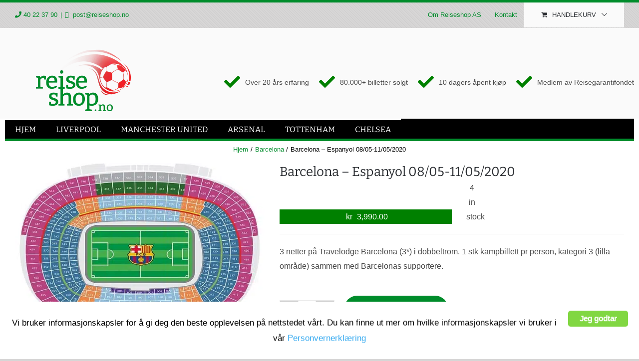

--- FILE ---
content_type: text/html; charset=UTF-8
request_url: https://reiseshop.no/produkt/barcelona-espanyol-2/
body_size: 24230
content:
<!DOCTYPE html>
<html class="avada-html-layout-boxed avada-html-header-position-top" lang="nb-NO" prefix="og: http://ogp.me/ns# fb: http://ogp.me/ns/fb#">
<head>
	<meta http-equiv="X-UA-Compatible" content="IE=edge" />
	<meta http-equiv="Content-Type" content="text/html; charset=utf-8"/>
	<meta name="viewport" content="width=device-width, initial-scale=1" />
	<meta name='robots' content='noindex, follow' />

<!-- Google Tag Manager for WordPress by gtm4wp.com -->
<script data-cfasync="false" data-pagespeed-no-defer>
	var gtm4wp_datalayer_name = "dataLayer";
	var dataLayer = dataLayer || [];
	const gtm4wp_use_sku_instead = 0;
	const gtm4wp_currency = 'NOK';
	const gtm4wp_product_per_impression = 0;
	const gtm4wp_clear_ecommerce = false;
	const gtm4wp_datalayer_max_timeout = 2000;
</script>
<!-- End Google Tag Manager for WordPress by gtm4wp.com -->
	<!-- This site is optimized with the Yoast SEO Premium plugin v22.9 (Yoast SEO v26.7) - https://yoast.com/wordpress/plugins/seo/ -->
	<title>Barcelona - Espanyol 08/05-11/05/2020 - Reiseshop.no</title>
	<meta name="description" content="Lokal oppgjør i Barcelona by. Fotballpakke med hotell og matchbilletter til denne kampen. Bra stemning på tribunen." />
	<meta property="og:locale" content="nb_NO" />
	<meta property="og:type" content="article" />
	<meta property="og:title" content="Barcelona - Espanyol 08/05-11/05/2020" />
	<meta property="og:description" content="Lokal oppgjør i Barcelona by. Fotballpakke med hotell og matchbilletter til denne kampen. Bra stemning på tribunen." />
	<meta property="og:url" content="https://reiseshop.no/barcelona/barcelona-espanyol-2/" />
	<meta property="og:site_name" content="Reiseshop.no" />
	<meta property="article:publisher" content="https://www.facebook.com/fotballturer" />
	<meta property="article:modified_time" content="2020-01-15T13:09:17+00:00" />
	<meta property="og:image" content="https://reiseshop.no/wp-content/uploads/2018/05/barcelona_stadion-600-x-445.jpg" />
	<meta property="og:image:width" content="600" />
	<meta property="og:image:height" content="445" />
	<meta property="og:image:type" content="image/jpeg" />
	<meta name="twitter:card" content="summary_large_image" />
	<script type="application/ld+json" class="yoast-schema-graph">{"@context":"https://schema.org","@graph":[{"@type":"WebPage","@id":"https://reiseshop.no/barcelona/barcelona-espanyol-2/","url":"https://reiseshop.no/barcelona/barcelona-espanyol-2/","name":"Barcelona - Espanyol 08/05-11/05/2020 - Reiseshop.no","isPartOf":{"@id":"https://reiseshop.no/#website"},"primaryImageOfPage":{"@id":"https://reiseshop.no/barcelona/barcelona-espanyol-2/#primaryimage"},"image":{"@id":"https://reiseshop.no/barcelona/barcelona-espanyol-2/#primaryimage"},"thumbnailUrl":"https://reiseshop.no/wp-content/uploads/2018/05/barcelona_stadion-600-x-445.jpg","datePublished":"2013-07-17T03:44:49+00:00","dateModified":"2020-01-15T13:09:17+00:00","description":"Lokal oppgjør i Barcelona by. Fotballpakke med hotell og matchbilletter til denne kampen. Bra stemning på tribunen.","breadcrumb":{"@id":"https://reiseshop.no/barcelona/barcelona-espanyol-2/#breadcrumb"},"inLanguage":"nb-NO","potentialAction":[{"@type":"ReadAction","target":["https://reiseshop.no/barcelona/barcelona-espanyol-2/"]}]},{"@type":"ImageObject","inLanguage":"nb-NO","@id":"https://reiseshop.no/barcelona/barcelona-espanyol-2/#primaryimage","url":"https://reiseshop.no/wp-content/uploads/2018/05/barcelona_stadion-600-x-445.jpg","contentUrl":"https://reiseshop.no/wp-content/uploads/2018/05/barcelona_stadion-600-x-445.jpg","width":600,"height":445},{"@type":"BreadcrumbList","@id":"https://reiseshop.no/barcelona/barcelona-espanyol-2/#breadcrumb","itemListElement":[{"@type":"ListItem","position":1,"name":"Hjem","item":"https://reiseshop.no/"},{"@type":"ListItem","position":2,"name":"Butikk","item":"https://reiseshop.no/butikk/"},{"@type":"ListItem","position":3,"name":"Barcelona &#8211; Espanyol 08/05-11/05/2020"}]},{"@type":"WebSite","@id":"https://reiseshop.no/#website","url":"https://reiseshop.no/","name":"Reiseshop.no","description":"Fotballreiser til England - Gode billetter &amp; hotell. Fotballtur for alle","publisher":{"@id":"https://reiseshop.no/#organization"},"potentialAction":[{"@type":"SearchAction","target":{"@type":"EntryPoint","urlTemplate":"https://reiseshop.no/?s={search_term_string}"},"query-input":{"@type":"PropertyValueSpecification","valueRequired":true,"valueName":"search_term_string"}}],"inLanguage":"nb-NO"},{"@type":"Organization","@id":"https://reiseshop.no/#organization","name":"Reiseshop.no","url":"https://reiseshop.no/","logo":{"@type":"ImageObject","inLanguage":"nb-NO","@id":"https://reiseshop.no/#/schema/logo/image/","url":"https://reiseshop.no/wp-content/uploads/2017/04/logo_reiseshop.png","contentUrl":"https://reiseshop.no/wp-content/uploads/2017/04/logo_reiseshop.png","width":200,"height":141,"caption":"Reiseshop.no"},"image":{"@id":"https://reiseshop.no/#/schema/logo/image/"},"sameAs":["https://www.facebook.com/fotballturer"]}]}</script>
	<!-- / Yoast SEO Premium plugin. -->


<link rel="alternate" type="application/rss+xml" title="Reiseshop.no &raquo; strøm" href="https://reiseshop.no/feed/" />
<link rel="alternate" type="application/rss+xml" title="Reiseshop.no &raquo; kommentarstrøm" href="https://reiseshop.no/comments/feed/" />
								<link rel="icon" href="https://reiseshop.no/wp-content/uploads/2017/04/favicon-16x16.png" type="image/png" />
		
					<!-- Apple Touch Icon -->
						<link rel="apple-touch-icon" sizes="180x180" href="https://reiseshop.no/wp-content/uploads/2017/04/apple-icon-114x114.png" type="image/png">
		
					<!-- Android Icon -->
						<link rel="icon" sizes="192x192" href="https://reiseshop.no/wp-content/uploads/2017/04/apple-icon-57x57.png" type="image/png">
		
					<!-- MS Edge Icon -->
						<meta name="msapplication-TileImage" content="https://reiseshop.no/wp-content/uploads/2017/04/apple-icon-72x72.png" type="image/png">
				<link rel="alternate" title="oEmbed (JSON)" type="application/json+oembed" href="https://reiseshop.no/wp-json/oembed/1.0/embed?url=https%3A%2F%2Freiseshop.no%2Fbilletter%2Fbarcelona%2Fbarcelona-espanyol-2%2F" />
<link rel="alternate" title="oEmbed (XML)" type="text/xml+oembed" href="https://reiseshop.no/wp-json/oembed/1.0/embed?url=https%3A%2F%2Freiseshop.no%2Fbilletter%2Fbarcelona%2Fbarcelona-espanyol-2%2F&#038;format=xml" />
				
		<meta property="og:locale" content="nb_NO"/>
		<meta property="og:type" content="article"/>
		<meta property="og:site_name" content="Reiseshop.no"/>
		<meta property="og:title" content="Barcelona - Espanyol 08/05-11/05/2020 - Reiseshop.no"/>
				<meta property="og:url" content="https://reiseshop.no/billetter/barcelona/barcelona-espanyol-2/"/>
													<meta property="article:modified_time" content="2020-01-15T13:09:17+00:00"/>
											<meta property="og:image" content="https://reiseshop.no/wp-content/uploads/2018/05/barcelona_stadion-600-x-445.jpg"/>
		<meta property="og:image:width" content="600"/>
		<meta property="og:image:height" content="445"/>
		<meta property="og:image:type" content="image/jpeg"/>
				<style id='wp-img-auto-sizes-contain-inline-css' type='text/css'>
img:is([sizes=auto i],[sizes^="auto," i]){contain-intrinsic-size:3000px 1500px}
/*# sourceURL=wp-img-auto-sizes-contain-inline-css */
</style>
<link rel='stylesheet' id='categoryaccordionpanel-css' href='https://reiseshop.no/wp-content/plugins/accordion-panel-for-category-and-products/assets/css/categoryaccordionpanel.css?ver=6.9' type='text/css' media='all' />
<style id='wp-emoji-styles-inline-css' type='text/css'>

	img.wp-smiley, img.emoji {
		display: inline !important;
		border: none !important;
		box-shadow: none !important;
		height: 1em !important;
		width: 1em !important;
		margin: 0 0.07em !important;
		vertical-align: -0.1em !important;
		background: none !important;
		padding: 0 !important;
	}
/*# sourceURL=wp-emoji-styles-inline-css */
</style>
<link rel='stylesheet' id='ginger-style-css' href='https://reiseshop.no/wp-content/plugins/ginger/front/css/cookies-enabler.css?ver=6.9' type='text/css' media='all' />
<style id='woocommerce-inline-inline-css' type='text/css'>
.woocommerce form .form-row .required { visibility: visible; }
/*# sourceURL=woocommerce-inline-inline-css */
</style>
<link rel='stylesheet' id='jquery-ui-style-css' href='https://reiseshop.no/wp-content/plugins/woocommerce-jetpack/includes/css/jquery-ui.css?ver=1768724374' type='text/css' media='all' />
<link rel='stylesheet' id='wcj-timepicker-style-css' href='https://reiseshop.no/wp-content/plugins/woocommerce-jetpack/includes/lib/timepicker/jquery.timepicker.min.css?ver=7.9.0' type='text/css' media='all' />
<link rel='stylesheet' id='wcplpro_select2_css-css' href='https://reiseshop.no/wp-content/plugins/woo-products-list-117/select2/select2.css?ver=6.9' type='text/css' media='all' />
<link rel='stylesheet' id='wcplpro_css-css' href='https://reiseshop.no/wp-content/plugins/woo-products-list-117/assets/css/wcplpro.css?ver=6.9' type='text/css' media='all' />
<link rel='stylesheet' id='woocommerce_prettyPhoto_css-css' href='https://reiseshop.no/wp-content/plugins/woocommerce/assets/css/prettyPhoto.css?ver=8.2.0' type='text/css' media='all' />
<link rel='stylesheet' id='fusion-dynamic-css-css' href='https://reiseshop.no/wp-content/uploads/fusion-styles/77eb0a51c4d018ae3209bfe2a4d579de.min.css?ver=3.14.2' type='text/css' media='all' />
<link rel="https://api.w.org/" href="https://reiseshop.no/wp-json/" /><link rel="alternate" title="JSON" type="application/json" href="https://reiseshop.no/wp-json/wp/v2/product/18656" /><link rel="EditURI" type="application/rsd+xml" title="RSD" href="https://reiseshop.no/xmlrpc.php?rsd" />
<meta name="generator" content="WordPress 6.9" />
<meta name="generator" content="WooCommerce 8.2.0" />
<link rel='shortlink' href='https://reiseshop.no/?p=18656' />
            <script type="b0f584fec757ace1ea105e33-text/javascript">
        var ginger_logger = "Y";
        var ginger_logger_url = "https://reiseshop.no";
        var current_url = "https://reiseshop.no/produkt/barcelona-espanyol-2/";

        function gingerAjaxLogTime(status) {
            var xmlHttp = new XMLHttpRequest();
            var parameters = "ginger_action=time";
            var url= ginger_logger_url + "?" + parameters;
            xmlHttp.open("GET", url, true);

            //Black magic paragraph
            xmlHttp.setRequestHeader("Content-type", "application/x-www-form-urlencoded");

            xmlHttp.onreadystatechange = function() {
                if(xmlHttp.readyState == 4 && xmlHttp.status == 200) {
                    var time = xmlHttp.responseText;
                    gingerAjaxLogger(time, status);
                }
            }

            xmlHttp.send(parameters);
        }

        function gingerAjaxLogger(ginger_logtime, status) {
            console.log(ginger_logtime);
            var xmlHttp = new XMLHttpRequest();
            var parameters = "ginger_action=log&time=" + ginger_logtime + "&url=" + current_url + "&status=" + status;
            var url= ginger_logger_url + "?" + parameters;
            //console.log(url);
            xmlHttp.open("GET", url, true);

            //Black magic paragraph
            xmlHttp.setRequestHeader("Content-type", "application/x-www-form-urlencoded");

            xmlHttp.send(parameters);
        }

    </script>
            <style>
            .ginger_container.light {
             background-color: #ffffff;
             color: #000000;
                        }

                        a.ginger_btn.ginger-accept, a.ginger_btn.ginger-disable, .ginger_btn {
                background: #81d742 !important;
            }

            a.ginger_btn.ginger-accept:hover, a.ginger_btn.ginger-disable:hover, .ginger_btn {
                background: #81d742 !important;
            }

                                    a.ginger_btn {
                color: #ffffff !important;
            }

                                            </style>
    <!-- Google Tag Manager -->
<script type="b0f584fec757ace1ea105e33-text/javascript">(function(w,d,s,l,i){w[l]=w[l]||[];w[l].push({'gtm.start':
new Date().getTime(),event:'gtm.js'});var f=d.getElementsByTagName(s)[0],
j=d.createElement(s),dl=l!='dataLayer'?'&l='+l:'';j.async=true;j.src=
'https://www.googletagmanager.com/gtm.js?id='+i+dl;f.parentNode.insertBefore(j,f);
})(window,document,'script','dataLayer','GTM-KVJX8QW');</script>
<!-- End Google Tag Manager -->
<!-- Facebook Pixel Code -->
<script type="b0f584fec757ace1ea105e33-text/javascript">
  !function(f,b,e,v,n,t,s)
  {if(f.fbq)return;n=f.fbq=function(){n.callMethod?
  n.callMethod.apply(n,arguments):n.queue.push(arguments)};
  if(!f._fbq)f._fbq=n;n.push=n;n.loaded=!0;n.version='2.0';
  n.queue=[];t=b.createElement(e);t.async=!0;
  t.src=v;s=b.getElementsByTagName(e)[0];
  s.parentNode.insertBefore(t,s)}(window, document,'script',
  'https://connect.facebook.net/en_US/fbevents.js');
  fbq('init', '310518135818615');
  fbq('track', 'PageView');
</script>
<noscript>
<img height="1" width="1" style="display:none" src="https://www.facebook.com/tr?id=310518135818615&ev=PageView&noscript=1"/>
</noscript>
<!-- End Facebook Pixel Code -->
<!-- Snap Pixel Code -->
<script type="b0f584fec757ace1ea105e33-text/javascript">
(function(e,t,n){if(e.snaptr)return;var a=e.snaptr=function()
{a.handleRequest?a.handleRequest.apply(a,arguments):a.queue.push(arguments)};
a.queue=[];var s='script';r=t.createElement(s);r.async=!0;
r.src=n;var u=t.getElementsByTagName(s)[0];
u.parentNode.insertBefore(r,u);})(window,document,
'https://sc-static.net/scevent.min.js');

snaptr('init', 'fce3885c-1a2d-439b-ab19-f0a64b025d2b', {
'user_email': '__INSERT_USER_EMAIL__'
});

snaptr('track', 'PAGE_VIEW');

</script>
<!-- End Snap Pixel Code --><meta name="ti-site-data" content="[base64]" /><!-- Markup (JSON-LD) structured in schema.org ver.4.8.1 START -->
<script type="application/ld+json">
{
    "@context": "https://schema.org",
    "@type": "Organization",
    "name": "Reiseshop AS",
    "url": "https://reiseshop.no",
    "logo": "https://www.reiseshop.no/wp-content/uploads/2017/04/logo_reiseshop.png",
    "contactPoint": [
        {
            "@type": "ContactPoint",
            "telephone": "+4751894995",
            "contactType": "reservations",
            "email": "post@reiseshop.no",
            "areaServed": [
                "NO"
            ],
            "availableLanguage": [
                "Norwegian"
            ]
        }
    ]
}
</script>
<script type="application/ld+json">
{
    "@context": "https://schema.org",
    "@type": "WebSite",
    "name": "Reiseshop AS",
    "alternateName": "",
    "url": "https://reiseshop.no",
    "potentialAction": [
        {
            "@type": "SearchAction",
            "target": "{search_term_string}",
            "query-input": "required name=search_term_string"
        }
    ]
}
</script>
<!-- Markup (JSON-LD) structured in schema.org END -->

<!-- Google Tag Manager for WordPress by gtm4wp.com -->
<!-- GTM Container placement set to off -->
<script data-cfasync="false" data-pagespeed-no-defer type="text/javascript">
	var dataLayer_content = {"pagePostType":"product","pagePostType2":"single-product","pagePostAuthor":"Erling","productRatingCounts":[],"productAverageRating":0,"productReviewCount":0,"productType":"simple","productIsVariable":0};
	dataLayer.push( dataLayer_content );
</script>
<script data-cfasync="false" data-pagespeed-no-defer type="text/javascript">
	console.warn && console.warn("[GTM4WP] Google Tag Manager container code placement set to OFF !!!");
	console.warn && console.warn("[GTM4WP] Data layer codes are active but GTM container must be loaded using custom coding !!!");
</script>
<!-- End Google Tag Manager for WordPress by gtm4wp.com --><style type="text/css" id="css-fb-visibility">@media screen and (max-width: 640px){.fusion-no-small-visibility{display:none !important;}body .sm-text-align-center{text-align:center !important;}body .sm-text-align-left{text-align:left !important;}body .sm-text-align-right{text-align:right !important;}body .sm-text-align-justify{text-align:justify !important;}body .sm-flex-align-center{justify-content:center !important;}body .sm-flex-align-flex-start{justify-content:flex-start !important;}body .sm-flex-align-flex-end{justify-content:flex-end !important;}body .sm-mx-auto{margin-left:auto !important;margin-right:auto !important;}body .sm-ml-auto{margin-left:auto !important;}body .sm-mr-auto{margin-right:auto !important;}body .fusion-absolute-position-small{position:absolute;width:100%;}.awb-sticky.awb-sticky-small{ position: sticky; top: var(--awb-sticky-offset,0); }}@media screen and (min-width: 641px) and (max-width: 1024px){.fusion-no-medium-visibility{display:none !important;}body .md-text-align-center{text-align:center !important;}body .md-text-align-left{text-align:left !important;}body .md-text-align-right{text-align:right !important;}body .md-text-align-justify{text-align:justify !important;}body .md-flex-align-center{justify-content:center !important;}body .md-flex-align-flex-start{justify-content:flex-start !important;}body .md-flex-align-flex-end{justify-content:flex-end !important;}body .md-mx-auto{margin-left:auto !important;margin-right:auto !important;}body .md-ml-auto{margin-left:auto !important;}body .md-mr-auto{margin-right:auto !important;}body .fusion-absolute-position-medium{position:absolute;width:100%;}.awb-sticky.awb-sticky-medium{ position: sticky; top: var(--awb-sticky-offset,0); }}@media screen and (min-width: 1025px){.fusion-no-large-visibility{display:none !important;}body .lg-text-align-center{text-align:center !important;}body .lg-text-align-left{text-align:left !important;}body .lg-text-align-right{text-align:right !important;}body .lg-text-align-justify{text-align:justify !important;}body .lg-flex-align-center{justify-content:center !important;}body .lg-flex-align-flex-start{justify-content:flex-start !important;}body .lg-flex-align-flex-end{justify-content:flex-end !important;}body .lg-mx-auto{margin-left:auto !important;margin-right:auto !important;}body .lg-ml-auto{margin-left:auto !important;}body .lg-mr-auto{margin-right:auto !important;}body .fusion-absolute-position-large{position:absolute;width:100%;}.awb-sticky.awb-sticky-large{ position: sticky; top: var(--awb-sticky-offset,0); }}</style>	<noscript><style>.woocommerce-product-gallery{ opacity: 1 !important; }</style></noscript>
	
<!-- START Pixel Manager for WooCommerce -->

		<script type="b0f584fec757ace1ea105e33-text/javascript">

			window.wpmDataLayer = window.wpmDataLayer || {};
			window.wpmDataLayer = Object.assign(window.wpmDataLayer, {"cart":{},"cart_item_keys":{},"version":{"number":"1.54.1","pro":false,"eligible_for_updates":false,"distro":"fms","beta":false,"show":true},"pixels":{"google":{"linker":{"settings":null},"user_id":false,"ads":{"conversion_ids":{"AW-1072716949":"VnYBCK-i-KIBEJW5wf8D"},"dynamic_remarketing":{"status":true,"id_type":"post_id","send_events_with_parent_ids":true},"google_business_vertical":"retail","phone_conversion_number":"","phone_conversion_label":""},"tag_id":"AW-1072716949","tag_id_suppressed":[],"tag_gateway":{"measurement_path":""},"tcf_support":false,"consent_mode":{"is_active":true,"wait_for_update":500,"ads_data_redaction":false,"url_passthrough":true}}},"shop":{"list_name":"Product | Barcelona - Espanyol 08/05-11/05/2020","list_id":"product_barcelona-espanyol-08-05-11-05-2020","page_type":"product","product_type":"simple","currency":"NOK","selectors":{"addToCart":[],"beginCheckout":[]},"order_duplication_prevention":true,"view_item_list_trigger":{"test_mode":false,"background_color":"green","opacity":0.5,"repeat":true,"timeout":1000,"threshold":0.8000000000000000444089209850062616169452667236328125},"variations_output":true,"session_active":false},"page":{"id":18656,"title":"Barcelona &#8211; Espanyol 08/05-11/05/2020","type":"product","categories":[],"parent":{"id":0,"title":"Barcelona &#8211; Espanyol 08/05-11/05/2020","type":"product","categories":[]}},"general":{"user_logged_in":false,"scroll_tracking_thresholds":[],"page_id":18656,"exclude_domains":[],"server_2_server":{"active":false,"user_agent_exclude_patterns":[],"ip_exclude_list":[],"pageview_event_s2s":{"is_active":false,"pixels":[]}},"consent_management":{"explicit_consent":false},"lazy_load_pmw":false,"chunk_base_path":"https://reiseshop.no/wp-content/plugins/woocommerce-google-adwords-conversion-tracking-tag/js/public/free/","modules":{"load_deprecated_functions":true}}});

		</script>

		
<!-- END Pixel Manager for WooCommerce -->
			<meta name="pm-dataLayer-meta" content="18656" class="wpmProductId"
				  data-id="18656">
					<script type="b0f584fec757ace1ea105e33-text/javascript">
			(window.wpmDataLayer = window.wpmDataLayer || {}).products                = window.wpmDataLayer.products || {};
			window.wpmDataLayer.products[18656] = {"id":"18656","sku":"1115","price":3990,"brand":"","quantity":1,"dyn_r_ids":{"post_id":"18656","sku":"1115","gpf":"woocommerce_gpf_18656","gla":"gla_18656"},"is_variable":false,"type":"simple","name":"Barcelona - Espanyol 08/05-11/05/2020","category":["Barcelona"],"is_variation":false};
					</script>
				<style type="text/css" id="wp-custom-css">
			/*
Du kan legge til din egen CSS her.

Klikk hjelp-ikonet over for å lære mer.
*/

p.garantier {
	font-size: 1em;
	font-weight: 900;
	text-align: center;
	text-transform: uppercase;
	letter-spacing: 1px;
	color: white;
}
.garantier-container {
	margin-right: -20px !important;
	margin-left: -20px !important;
}
.trwca-actheme .accordion li {
    list-style-type: disc;
    list-style-position: inside;
    padding: 5px 0 5px 20px;
    text-indent: -1em;
}
.column {
    float: left;
    width: 99.9%;
    padding: 10px;
    height: 390px; 
}
/* Clear floats after the columns */
.row:after {
    content: "";
    display: table;
    clear: both;
}
#seat
{
	-webkit-transition: all 1.7s cubic-bezier(0.230, 1.000, 0.320, 1.000);
	transition:all 1.7s cubic-bezier(0.230, 1.000, 0.320, 1.000);
}

#seat:hover
{ 	
	-webkit-transform: scale(1.05); transform: scale(1.05); 
}

.fusion-secondary-header {
    background-color:transparent !important;
}
.fusion-logo img {
float:left;
margin-left:3px;
}
.fusion-mobile-menu-icons {
position:relative;
top:-20px;
}
.accordion li a:before {
color:blue;
font-weight:bold;
}
.titlecol a {
color:blue;
}
.titlecol a:hover {
text-decoration:underline;
}
titlecol td:nth-last-child(2)  {
display:none !important;
}
.woocommerce-container p.price span {
	padding:5px;
}
.woocommerce-Price-currencySymbol {
margin-right:4px;
}
.checkout .payment_methods .payment_box {
display:none !important;
}

.introSale li{
list-style-type:none;
font-size:16px;
color:#fff; 
padding-left:12%;
}
.introSale ul li:before {
    content: '✓ ';
    color:#008c2b;    
}
.introTicket {
height:438px;
width:auto;
}
.introButton {
position:relative !important;
top:200px;
}
.sale {
padding-left:3%;
}
#gallery-1 img {border:none !important;}
dd#gallery-1-20163{
color:#ffffff !important;
}

.test {
background:rgba(51, 51, 51, 0.8) !important;
position:relative;
top:220px;
}
 
.leageButton {
position:relative; 
top:80px; 
width:230px !important; 
background:rgba(0, 140, 43, 0.8) !important;
}
.matches, .spainButtons {width:220px !important; margin-right:5px;
}
.buttonSpania {position:relative; top:40px; width:230px !important;
 }
#Barcelona{background:rgba(255, 255, 255, 0.8) !important;
}
.salesArgs {
position:relative; 
top:25px;
}
.otherTeams {
	margin:20px; width:220px !important;
}

#attachment_20567 {
	font-weight:bold !important; font-family:verdana !important;
}
button.single_add_to_cart_button.button.alt {
	width:30% !important;
	font-size:20px !important;
	padding:20px;
}
.avada-availability .stock {
	background-color:transparent !important;
}

.videoWrapper {
	position: relative;
	padding-bottom: 56.25%; /* 16:9 */
	padding-top: 25px;
	height: 0;
}
.videoWrapper iframe {
	position: absolute;
	top: 0;
	left: 0;
	width: 100%;
	height: 100%;
}

.field-wrap .pikaday__container, .field-wrap .pikaday__display, .field-wrap>div input, .field-wrap select, .field-wrap textarea {
	height:35px !important;
}
.field-wrap input[type=button]{
	color:#fff !important;
    background-color: #008c2b !important;
}

.single-product .product .summary .cart .quantity .plus {
	background-color: #CDCDCD !important;
  color: #333 !important;
}

.single-product .product .summary .cart .quantity .minus {
	background-color: #CDCDCD !important;
  color: #333 !important;
}

table.shop_table a {
	border-bottom: 2px solid #008c2b !important;
	text-decoration: none !important;
}

@media (max-width: 767px){
	table.shop_table a {
			border: 2px solid #008c2b !important;
			text-decoration: none !important;
			padding: 5px !important;
			display: inline-block !important;
			margin: 15px 0 !important;
	}
	
	.mbl-hero-sec {
		background:none !important;
	}
	
	.hero-heading h1 {
		font-size:40px !important;
	}
	
}

.home .fusion-button-wrapper .button-flat {
  transform: translate(0, 0%) !important;
	margin: 25px !important;
	
}		</style>
		    <script type="text/javascript" data-pagespeed-no-defer data-cfasync="false">
      var pmw_f_ajax_url = 'https://reiseshop.no/wp-admin/admin-ajax.php';
      window.PixelManagerOptions = window.PixelManagerOptions || [];
      window.PixelManagerOptions = {"user_ip":"18.119.123.16, 172.71.254.177, 195.159.29.212","version_free":true,"version":"2.1"};
      window.PixelManagerEventOptions = {"time":1768724374};
    </script>
      <!-- Google Tag Manager -->
<script type="b0f584fec757ace1ea105e33-text/javascript">let ptm_gtm_container_id = 'GTM-P3DXNCNZ'; (function(w,d,s,l,i){w[l]=w[l]||[];w[l].push({'gtm.start':
new Date().getTime(),event:'gtm.js'});var f=d.getElementsByTagName(s)[0],
j=d.createElement(s),dl=l!='dataLayer'?'&l='+l:'';j.async=true;j.src=
'https://www.googletagmanager.com/gtm.js?id='+i+dl;f.parentNode.insertBefore(j,f);
})(window,document,'script','dataLayer',ptm_gtm_container_id);
document.addEventListener('DOMContentLoaded', function () {
  var noscriptElement = document.createElement('noscript');
  // Create a new iframe element for the GTM noscript tag
  var iframeElement = document.createElement('iframe');
  iframeElement.src = 'https://www.googletagmanager.com/ns.html?id='+ptm_gtm_container_id;
  iframeElement.height = '0';
  iframeElement.width = '0';
  iframeElement.style.display = 'none';
  // Append the iframe to the noscript element
  noscriptElement.appendChild(iframeElement);
  // Append the noscript element to the body
  document.body.insertBefore(noscriptElement, document.body.firstChild);
});
</script>
<!-- End Google Tag Manager -->
      		<script type="b0f584fec757ace1ea105e33-text/javascript">
			var doc = document.documentElement;
			doc.setAttribute( 'data-useragent', navigator.userAgent );
		</script>
		
	<meta name="google-site-verification" content="Xw6KNDFsyOQc_hau4rixDPuvKWmRvJDVdu-qR4UHWSA" /></head>

<body class="wp-singular product-template-default single single-product postid-18656 wp-theme-Avada wp-child-theme-Avada-child theme-Avada woocommerce woocommerce-page woocommerce-no-js has-sidebar fusion-image-hovers fusion-pagination-sizing fusion-button_type-flat fusion-button_span-no fusion-button_gradient-linear avada-image-rollover-circle-yes avada-image-rollover-yes avada-image-rollover-direction-bottom fusion-body ltr no-tablet-sticky-header no-mobile-sticky-header no-mobile-slidingbar no-desktop-totop no-mobile-totop avada-has-rev-slider-styles fusion-disable-outline fusion-sub-menu-fade mobile-logo-pos-left layout-boxed-mode avada-has-boxed-modal-shadow-none layout-scroll-offset-full avada-has-zero-margin-offset-top fusion-top-header menu-text-align-left fusion-woo-product-design-classic fusion-woo-shop-page-columns-3 fusion-woo-related-columns-3 fusion-woo-archive-page-columns-3 avada-has-woo-gallery-disabled woo-sale-badge-circle woo-outofstock-badge-top_bar mobile-menu-design-modern fusion-hide-pagination-text fusion-header-layout-v4 avada-responsive avada-footer-fx-none avada-menu-highlight-style-bar fusion-search-form-classic fusion-main-menu-search-overlay fusion-avatar-square avada-dropdown-styles avada-blog-layout-grid avada-blog-archive-layout-grid avada-header-shadow-no avada-menu-icon-position-left avada-has-mainmenu-dropdown-divider avada-has-pagetitle-100-width avada-has-pagetitle-bg-full avada-has-mobile-menu-search avada-has-titlebar-bar_and_content avada-header-border-color-full-transparent avada-has-pagination-width_height avada-flyout-menu-direction-fade avada-ec-views-v1" data-awb-post-id="18656">
	<!-- Google Tag Manager (noscript) -->
<noscript><iframe src="https://www.googletagmanager.com/ns.html?id=GTM-KVJX8QW"
height="0" width="0" style="display:none;visibility:hidden"></iframe></noscript>
<!-- End Google Tag Manager (noscript) -->	<a class="skip-link screen-reader-text" href="#content">Skip to content</a>

	<div id="boxed-wrapper">
							
		<div id="wrapper" class="fusion-wrapper">
			<div id="home" style="position:relative;top:-1px;"></div>
							
					
			<header class="fusion-header-wrapper">
				<div class="fusion-header-v4 fusion-logo-alignment fusion-logo-left fusion-sticky-menu-1 fusion-sticky-logo- fusion-mobile-logo-1 fusion-sticky-menu-only fusion-header-menu-align-left fusion-mobile-menu-design-modern">
					
<div class="fusion-secondary-header">
	<div class="fusion-row">
					<div class="fusion-alignleft">
				<div class="fusion-contact-info"><span class="fusion-contact-info-phone-number"><i class="fa fa-phone"></i>  40 22 37 90</span><span class="fusion-header-separator">|</span><span class="fusion-contact-info-email-address"><a href="/cdn-cgi/l/email-protection#d7f1f4e4e5eca7f1f4e6e6e6eca4a3f1f4e1e3eca5f1f4e6e7e6ecbef1f4e6e6e2ecf1f4e6e7e6eca4bfb8a7f9f1f4e6e6e7ecb8">&#32;p&#111;st&#64;r&#101;i&#115;&#101;shop.&#110;o</a></span></div>			</div>
							<div class="fusion-alignright">
				<nav class="fusion-secondary-menu" role="navigation" aria-label="Secondary Menu"><ul id="menu-top-secondary-menu" class="menu"><li  id="menu-item-18010"  class="menu-item menu-item-type-post_type menu-item-object-page menu-item-18010"  data-item-id="18010"><a  title="Om Reiseshop AS" href="https://reiseshop.no/om-reiseshop/" class="fusion-bar-highlight"><span class="menu-text">Om Reiseshop AS</span></a></li><li  id="menu-item-18009"  class="menu-item menu-item-type-post_type menu-item-object-page menu-item-18009"  data-item-id="18009"><a  title="Kontakt" href="https://reiseshop.no/kontakt/" class="fusion-bar-highlight"><span class="menu-text">Kontakt</span></a></li><li class="fusion-custom-menu-item fusion-menu-cart fusion-secondary-menu-cart"><a class="fusion-secondary-menu-icon fusion-bar-highlight" href="https://reiseshop.no/cart/"><span class="menu-text" aria-label="Se handlekurv">Handlekurv</span></a></li></ul></nav><nav class="fusion-mobile-nav-holder fusion-mobile-menu-text-align-left" aria-label="Secondary Mobile Menu"></nav>			</div>
			</div>
</div>
<div class="fusion-header-sticky-height"></div>
<div class="fusion-sticky-header-wrapper"> <!-- start fusion sticky header wrapper -->
	<div class="fusion-header">
		<div class="fusion-row">
							<div class="fusion-logo" data-margin-top="31px" data-margin-bottom="0px" data-margin-left="5%" data-margin-right="0px">
			<a class="fusion-logo-link"  href="https://reiseshop.no/" >

						<!-- standard logo -->
			<picture data-retina_logo_url="" class="fusion-standard-logo">
<source type="image/webp" srcset="https://reiseshop.no/wp-content/uploads/2017/04/logo_reiseshop.png.webp 1x"/>
<img src="https://reiseshop.no/wp-content/uploads/2017/04/logo_reiseshop.png" srcset="https://reiseshop.no/wp-content/uploads/2017/04/logo_reiseshop.png 1x" width="200" height="141" alt="Reiseshop.no Logo" data-retina_logo_url=""/>
</picture>


											<!-- mobile logo -->
				<picture data-retina_logo_url="" class="fusion-mobile-logo">
<source type="image/webp" srcset="https://reiseshop.no/wp-content/uploads/2017/04/logo_reiseshop_m-e1498475110163.png.webp 1x"/>
<img src="https://reiseshop.no/wp-content/uploads/2017/04/logo_reiseshop_m-e1498475110163.png" srcset="https://reiseshop.no/wp-content/uploads/2017/04/logo_reiseshop_m-e1498475110163.png 1x" width="50" height="36" alt="Reiseshop.no Logo" data-retina_logo_url=""/>
</picture>

			
					</a>
		
<div class="fusion-header-content-3-wrapper">
	<div class="flex-wrapper">
	  	<div>
		  <i class="fa fontawesome-icon fa-check flex-icon"></i><p>Over 20 års erfaring</p>
		</div>
	  	
	  	<div>
		  	<i class="fa fontawesome-icon fa-check flex-icon"></i><p>80.000+ billetter solgt</p>
		</div>
		
		<div>
			<i class="fa fontawesome-icon fa-check flex-icon"></i><p>10 dagers åpent kjøp</p>
		</div>
		
		<div>
			<i class="fa fontawesome-icon fa-check flex-icon"></i><p>Medlem av Reisegarantifondet</p>
		</div>
	</div>	
	</div>
</div>
								<div class="fusion-mobile-menu-icons">
							<a href="#" class="fusion-icon awb-icon-bars" aria-label="Toggle mobile menu" aria-expanded="false"></a>
		
					<a href="#" class="fusion-icon awb-icon-search" aria-label="Toggle mobile search"></a>
		
		
			</div>
			
					</div>
	</div>
	<div class="fusion-secondary-main-menu">
		<div class="fusion-row">
			<nav class="fusion-main-menu" aria-label="Hovedmeny"><div class="fusion-overlay-search">		<form role="search" class="searchform fusion-search-form  fusion-search-form-classic" method="get" action="https://reiseshop.no/">
			<div class="fusion-search-form-content">

				
				<div class="fusion-search-field search-field">
					<label><span class="screen-reader-text">Søk etter:</span>
													<input type="search" value="" name="s" class="s" placeholder="Søk..." required aria-required="true" aria-label="Søk..."/>
											</label>
				</div>
				<div class="fusion-search-button search-button">
					<input type="submit" class="fusion-search-submit searchsubmit" aria-label="Søk" value="&#xf002;" />
									</div>

				
			</div>


			
		</form>
		<div class="fusion-search-spacer"></div><a href="#" role="button" aria-label="Close Search" class="fusion-close-search"></a></div><ul id="menu-main-menu" class="fusion-menu"><li  id="menu-item-19828"  class="menu-item menu-item-type-post_type menu-item-object-page menu-item-home menu-item-19828"  data-item-id="19828"><a  title="Hjem" href="https://reiseshop.no/" class="fusion-bar-highlight"><span class="menu-text">Hjem</span></a></li><li  id="menu-item-36951"  class="menu-item menu-item-type-post_type menu-item-object-page menu-item-36951"  data-item-id="36951"><a  href="https://reiseshop.no/fotballreiser-liverpool/" class="fusion-bar-highlight"><span class="menu-text">Liverpool</span></a></li><li  id="menu-item-36952"  class="menu-item menu-item-type-post_type menu-item-object-page menu-item-36952"  data-item-id="36952"><a  href="https://reiseshop.no/fotballreiser-manchester-united/" class="fusion-bar-highlight"><span class="menu-text">Manchester United</span></a></li><li  id="menu-item-36953"  class="menu-item menu-item-type-post_type menu-item-object-page menu-item-36953"  data-item-id="36953"><a  href="https://reiseshop.no/fotballreiser-arsenal/" class="fusion-bar-highlight"><span class="menu-text">Arsenal</span></a></li><li  id="menu-item-36980"  class="menu-item menu-item-type-post_type menu-item-object-page menu-item-36980"  data-item-id="36980"><a  href="https://reiseshop.no/fotballreiser-tottenham/" class="fusion-bar-highlight"><span class="menu-text">Tottenham</span></a></li><li  id="menu-item-36950"  class="menu-item menu-item-type-post_type menu-item-object-page menu-item-36950"  data-item-id="36950"><a  href="https://reiseshop.no/fotballreiser-chelsea/" class="fusion-bar-highlight"><span class="menu-text">Chelsea</span></a></li></ul></nav><nav class="fusion-main-menu fusion-sticky-menu" aria-label="Main Menu Sticky"><div class="fusion-overlay-search">		<form role="search" class="searchform fusion-search-form  fusion-search-form-classic" method="get" action="https://reiseshop.no/">
			<div class="fusion-search-form-content">

				
				<div class="fusion-search-field search-field">
					<label><span class="screen-reader-text">Søk etter:</span>
													<input type="search" value="" name="s" class="s" placeholder="Søk..." required aria-required="true" aria-label="Søk..."/>
											</label>
				</div>
				<div class="fusion-search-button search-button">
					<input type="submit" class="fusion-search-submit searchsubmit" aria-label="Søk" value="&#xf002;" />
									</div>

				
			</div>


			
		</form>
		<div class="fusion-search-spacer"></div><a href="#" role="button" aria-label="Close Search" class="fusion-close-search"></a></div><ul id="menu-lag" class="fusion-menu"><li  id="menu-item-19806"  class="menu-item menu-item-type-custom menu-item-object-custom menu-item-19806"  data-item-id="19806"><a  title="Liverpool FC" href="http://www.reiseshop.no/produktkategori/fotballreiser-england/liverpool-fc/" class="fusion-bar-highlight"><span class="menu-text">Liverpool FC</span></a></li><li  id="menu-item-19807"  class="menu-item menu-item-type-custom menu-item-object-custom menu-item-19807"  data-item-id="19807"><a  title="Arsenal" href="http://www.reiseshop.no/produktkategori/fotballreiser-england/manchester-united/" class="fusion-bar-highlight"><span class="menu-text">Arsenal</span></a></li></ul></nav><div class="fusion-mobile-navigation"><ul id="menu-main-menu-1" class="fusion-mobile-menu"><li   class="menu-item menu-item-type-post_type menu-item-object-page menu-item-home menu-item-19828"  data-item-id="19828"><a  title="Hjem" href="https://reiseshop.no/" class="fusion-bar-highlight"><span class="menu-text">Hjem</span></a></li><li   class="menu-item menu-item-type-post_type menu-item-object-page menu-item-36951"  data-item-id="36951"><a  href="https://reiseshop.no/fotballreiser-liverpool/" class="fusion-bar-highlight"><span class="menu-text">Liverpool</span></a></li><li   class="menu-item menu-item-type-post_type menu-item-object-page menu-item-36952"  data-item-id="36952"><a  href="https://reiseshop.no/fotballreiser-manchester-united/" class="fusion-bar-highlight"><span class="menu-text">Manchester United</span></a></li><li   class="menu-item menu-item-type-post_type menu-item-object-page menu-item-36953"  data-item-id="36953"><a  href="https://reiseshop.no/fotballreiser-arsenal/" class="fusion-bar-highlight"><span class="menu-text">Arsenal</span></a></li><li   class="menu-item menu-item-type-post_type menu-item-object-page menu-item-36980"  data-item-id="36980"><a  href="https://reiseshop.no/fotballreiser-tottenham/" class="fusion-bar-highlight"><span class="menu-text">Tottenham</span></a></li><li   class="menu-item menu-item-type-post_type menu-item-object-page menu-item-36950"  data-item-id="36950"><a  href="https://reiseshop.no/fotballreiser-chelsea/" class="fusion-bar-highlight"><span class="menu-text">Chelsea</span></a></li></ul></div>
<nav class="fusion-mobile-nav-holder fusion-mobile-menu-text-align-left" aria-label="Main Menu Mobile"></nav>

	<nav class="fusion-mobile-nav-holder fusion-mobile-menu-text-align-left fusion-mobile-sticky-nav-holder" aria-label="Main Menu Mobile Sticky"></nav>
			
<div class="fusion-clearfix"></div>
<div class="fusion-mobile-menu-search">
			<form role="search" class="searchform fusion-search-form  fusion-search-form-classic" method="get" action="https://reiseshop.no/">
			<div class="fusion-search-form-content">

				
				<div class="fusion-search-field search-field">
					<label><span class="screen-reader-text">Søk etter:</span>
													<input type="search" value="" name="s" class="s" placeholder="Søk..." required aria-required="true" aria-label="Søk..."/>
											</label>
				</div>
				<div class="fusion-search-button search-button">
					<input type="submit" class="fusion-search-submit searchsubmit" aria-label="Søk" value="&#xf002;" />
									</div>

				
			</div>


			
		</form>
		</div>
		</div>
	</div>
</div> <!-- end fusion sticky header wrapper -->
				</div>
				<div class="fusion-clearfix"></div>
			</header>
								
							<div id="sliders-container" class="fusion-slider-visibility">
					</div>
				
					
							
			<section class="avada-page-titlebar-wrapper" aria-label="Page Title Bar">
	<div class="fusion-page-title-bar fusion-page-title-bar-none fusion-page-title-bar-center">
		<div class="fusion-page-title-row">
			<div class="fusion-page-title-wrapper">
				<div class="fusion-page-title-captions">

					
																		<div class="fusion-page-title-secondary">
								<nav class="fusion-breadcrumbs awb-yoast-breadcrumbs" aria-label="Breadcrumb"><ol class="awb-breadcrumb-list"><li class="fusion-breadcrumb-item awb-breadcrumb-sep awb-home" ><a href="https://reiseshop.no" class="fusion-breadcrumb-link"><span >Hjem</span></a></li><li class="fusion-breadcrumb-item awb-breadcrumb-sep" ><a href="https://reiseshop.no/fotballreiser/barcelona/" class="fusion-breadcrumb-link"><span >Barcelona</span></a></li><li class="fusion-breadcrumb-item"  aria-current="page"><span  class="breadcrumb-leaf">Barcelona &#8211; Espanyol 08/05-11/05/2020</span></li></ol></nav>							</div>
											
				</div>

				
			</div>
		</div>
	</div>
</section>

						<main id="main" class="clearfix ">
				<div class="fusion-row" style="">

			<div class="woocommerce-container">
			<section id="content" class="" style="float: right;">
		
					
			<div class="woocommerce-notices-wrapper"></div><div id="product-18656" class="product type-product post-18656 status-publish first instock product_cat-barcelona has-post-thumbnail shipping-taxable purchasable product-type-simple product-grid-view">

	<div class="avada-single-product-gallery-wrapper avada-product-images-global avada-product-images-thumbnails-bottom">
<div class="woocommerce-product-gallery woocommerce-product-gallery--with-images woocommerce-product-gallery--columns-3 images avada-product-gallery" data-columns="3" style="opacity: 0; transition: opacity .25s ease-in-out;">
	<div class="woocommerce-product-gallery__wrapper">
		<div data-thumb="https://reiseshop.no/wp-content/uploads/2018/05/barcelona_stadion-600-x-445-100x100.jpg" data-thumb-alt="" class="woocommerce-product-gallery__image"><a href="https://reiseshop.no/wp-content/uploads/2018/05/barcelona_stadion-600-x-445.jpg"><picture class="wp-post-image" title="barcelona_stadion 600 x 445" data-caption="" data-large_image="https://reiseshop.no/wp-content/uploads/2018/05/barcelona_stadion-600-x-445.jpg" data-large_image_width="600" data-large_image_height="445" decoding="async" fetchpriority="high">
<source type="image/webp" srcset="https://reiseshop.no/wp-content/uploads/2018/05/barcelona_stadion-600-x-445-200x148.jpg.webp 200w, https://reiseshop.no/wp-content/uploads/2018/05/barcelona_stadion-600-x-445-300x223.jpg.webp 300w, https://reiseshop.no/wp-content/uploads/2018/05/barcelona_stadion-600-x-445-400x297.jpg.webp 400w, https://reiseshop.no/wp-content/uploads/2018/05/barcelona_stadion-600-x-445-500x371.jpg.webp 500w, https://reiseshop.no/wp-content/uploads/2018/05/barcelona_stadion-600-x-445.jpg.webp 600w" sizes="(max-width: 600px) 100vw, 600px"/>
<img width="600" height="445" src="https://reiseshop.no/wp-content/uploads/2018/05/barcelona_stadion-600-x-445.jpg" alt="" data-caption="" data-src="https://reiseshop.no/wp-content/uploads/2018/05/barcelona_stadion-600-x-445.jpg" data-large_image="https://reiseshop.no/wp-content/uploads/2018/05/barcelona_stadion-600-x-445.jpg" data-large_image_width="600" data-large_image_height="445" decoding="async" fetchpriority="high" srcset="https://reiseshop.no/wp-content/uploads/2018/05/barcelona_stadion-600-x-445-200x148.jpg 200w, https://reiseshop.no/wp-content/uploads/2018/05/barcelona_stadion-600-x-445-300x223.jpg 300w, https://reiseshop.no/wp-content/uploads/2018/05/barcelona_stadion-600-x-445-400x297.jpg 400w, https://reiseshop.no/wp-content/uploads/2018/05/barcelona_stadion-600-x-445-500x371.jpg 500w, https://reiseshop.no/wp-content/uploads/2018/05/barcelona_stadion-600-x-445.jpg 600w" sizes="(max-width: 600px) 100vw, 600px"/>
</picture>
</a><a class="avada-product-gallery-lightbox-trigger" href="https://reiseshop.no/wp-content/uploads/2018/05/barcelona_stadion-600-x-445.jpg" data-rel="iLightbox[]" alt="" data-title="barcelona_stadion 600 x 445" title="barcelona_stadion 600 x 445" data-caption=""></a></div>	</div>
</div>
</div>

	<div class="summary entry-summary">
		<div class="summary-container"><h1 itemprop="name" class="product_title entry-title">Barcelona &#8211; Espanyol 08/05-11/05/2020</h1>
<p class="price"><span class="woocommerce-Price-amount amount"><bdi><span class="woocommerce-Price-currencySymbol">&#107;&#114;</span>3,990.00</bdi></span></p>
<div class="avada-availability">
	<p class="stock in-stock">4 in stock</p></div>
<div class="product-border fusion-separator sep-single sep-solid"></div>

<div class="post-content woocommerce-product-details__short-description">
	<p>3 netter på Travelodge Barcelona (3*) i dobbeltrom. 1 stk kampbillett pr person, kategori 3 (lilla område) sammen med Barcelonas supportere.</p>
</div>
<p class="stock in-stock">4 in stock</p>

	
	<form class="cart" action="https://reiseshop.no/billetter/barcelona/barcelona-espanyol-2/" method="post" enctype='multipart/form-data'>
		
		<div class="quantity">
		<label class="screen-reader-text" for="quantity_696c979681475">Barcelona - Espanyol 08/05-11/05/2020 quantity</label>
	<input
		type="number"
				id="quantity_696c979681475"
		class="input-text qty text"
		name="quantity"
		value="1"
		aria-label="Product quantity"
		size="4"
		min="1"
		max="4"
					step="1"
			placeholder=""
			inputmode="numeric"
			autocomplete="off"
			/>
	</div>

		<button type="submit" name="add-to-cart" value="18656" class="single_add_to_cart_button button alt">Add to cart</button>

		<input type="hidden" name="gtm4wp_product_data" value="{&quot;internal_id&quot;:18656,&quot;item_id&quot;:18656,&quot;item_name&quot;:&quot;Barcelona - Espanyol 08\/05-11\/05\/2020&quot;,&quot;sku&quot;:&quot;1115&quot;,&quot;price&quot;:3990,&quot;stocklevel&quot;:4,&quot;stockstatus&quot;:&quot;instock&quot;,&quot;google_business_vertical&quot;:&quot;retail&quot;,&quot;item_category&quot;:&quot;Barcelona&quot;,&quot;id&quot;:18656}" />
	</form>

	
<div class="product_meta">

	
	
		<span class="sku_wrapper">SKU: <span class="sku">1115</span></span>

	
	<span class="posted_in">Category: <a href="https://reiseshop.no/fotballreiser/barcelona/" rel="tag">Barcelona</a></span>
	
	
</div>
</div>	</div>

	<div class="fusion-clearfix"></div>

		<ul class="social-share clearfix">
		<li class="facebook">
			<a class="fusion-facebook-sharer-icon" href="https://www.facebook.com/sharer.php?u=https%3A%2F%2Freiseshop.no%2Fbilletter%2Fbarcelona%2Fbarcelona-espanyol-2%2F" target="_blank" rel="noopener noreferrer">
				<i class="fontawesome-icon medium circle-yes awb-icon-facebook" aria-hidden="true"></i>
				<div class="fusion-woo-social-share-text">
					<span>Share On Facebook</span>
				</div>
			</a>
		</li>
		<li class="twitter">
			<a href="https://x.com/intent/post?text=Barcelona &#8211; Espanyol 08/05-11/05/2020&amp;url=https%3A%2F%2Freiseshop.no%2Fbilletter%2Fbarcelona%2Fbarcelona-espanyol-2%2F" target="_blank" rel="noopener noreferrer">
				<i class="fontawesome-icon medium circle-yes awb-icon-twitter" aria-hidden="true"></i>
				<div class="fusion-woo-social-share-text">
					<span>Tweet This Product</span>
				</div>
			</a>
		</li>
		<li class="pinterest">
						<a href="http://pinterest.com/pin/create/button/?url=https%3A%2F%2Freiseshop.no%2Fbilletter%2Fbarcelona%2Fbarcelona-espanyol-2%2F&amp;description=Barcelona%20%26%238211%3B%20Espanyol%2008%2F05-11%2F05%2F2020&amp;media=https%3A%2F%2Freiseshop.no%2Fwp-content%2Fuploads%2F2018%2F05%2Fbarcelona_stadion-600-x-445.jpg" target="_blank" rel="noopener noreferrer">
				<i class="fontawesome-icon medium circle-yes awb-icon-pinterest" aria-hidden="true"></i>
				<div class="fusion-woo-social-share-text">
					<span>Pin This Product</span>
				</div>
			</a>
		</li>
		<li class="email">
			<a href="/cdn-cgi/l/email-protection#[base64]" target="_blank" rel="noopener noreferrer">
				<i class="fontawesome-icon medium circle-yes awb-icon-mail" aria-hidden="true"></i>
				<div class="fusion-woo-social-share-text">
					<span>Email This Product</span>
				</div>
			</a>
		</li>
	</ul>
<div class="fusion-clearfix"></div>
	<section class="related products">

					<h2>Related products</h2>
				
		<ul class="products clearfix products-3">

			
					<li class="product type-product post-18662 status-publish first instock product_cat-barcelona has-post-thumbnail shipping-taxable purchasable product-type-simple product-grid-view">
	<div class="fusion-product-wrapper">
<a href="https://reiseshop.no/billetter/barcelona/barcelona-villarreal/" class="product-images" aria-label="Barcelona &#8211; Villarreal 01/12-03/12/2018">

<div class="featured-image">
		<picture class="attachment-woocommerce_thumbnail size-woocommerce_thumbnail wp-post-image" decoding="async">
<source type="image/webp" srcset="https://reiseshop.no/wp-content/uploads/2017/11/Barcelona-stadion-seteplaser-kompriment-2.11.17-200x187.jpg.webp 200w, https://reiseshop.no/wp-content/uploads/2017/11/Barcelona-stadion-seteplaser-kompriment-2.11.17-300x281.jpg.webp 300w, https://reiseshop.no/wp-content/uploads/2017/11/Barcelona-stadion-seteplaser-kompriment-2.11.17-400x374.jpg.webp 400w, https://reiseshop.no/wp-content/uploads/2017/11/Barcelona-stadion-seteplaser-kompriment-2.11.17-500x468.jpg.webp 500w, https://reiseshop.no/wp-content/uploads/2017/11/Barcelona-stadion-seteplaser-kompriment-2.11.17-600x561.jpg.webp 600w, https://reiseshop.no/wp-content/uploads/2017/11/Barcelona-stadion-seteplaser-kompriment-2.11.17-700x655.jpg.webp 700w, https://reiseshop.no/wp-content/uploads/2017/11/Barcelona-stadion-seteplaser-kompriment-2.11.17.jpg.webp 748w" sizes="(max-width: 500px) 100vw, 500px"/>
<img width="500" height="468" src="https://reiseshop.no/wp-content/uploads/2017/11/Barcelona-stadion-seteplaser-kompriment-2.11.17-500x468.jpg" alt="Barcelona stadion seteplasser" decoding="async" srcset="https://reiseshop.no/wp-content/uploads/2017/11/Barcelona-stadion-seteplaser-kompriment-2.11.17-200x187.jpg 200w, https://reiseshop.no/wp-content/uploads/2017/11/Barcelona-stadion-seteplaser-kompriment-2.11.17-300x281.jpg 300w, https://reiseshop.no/wp-content/uploads/2017/11/Barcelona-stadion-seteplaser-kompriment-2.11.17-400x374.jpg 400w, https://reiseshop.no/wp-content/uploads/2017/11/Barcelona-stadion-seteplaser-kompriment-2.11.17-500x468.jpg 500w, https://reiseshop.no/wp-content/uploads/2017/11/Barcelona-stadion-seteplaser-kompriment-2.11.17-600x561.jpg 600w, https://reiseshop.no/wp-content/uploads/2017/11/Barcelona-stadion-seteplaser-kompriment-2.11.17-700x655.jpg 700w, https://reiseshop.no/wp-content/uploads/2017/11/Barcelona-stadion-seteplaser-kompriment-2.11.17.jpg 748w" sizes="(max-width: 500px) 100vw, 500px"/>
</picture>

						<div class="cart-loading"><i class="awb-icon-spinner" aria-hidden="true"></i></div>
			</div>
</a>
<div class="fusion-product-content">
	<div class="product-details">
		<div class="product-details-container">
<h3 class="product-title">
	<a href="https://reiseshop.no/billetter/barcelona/barcelona-villarreal/">
		Barcelona &#8211; Villarreal 01/12-03/12/2018	</a>
</h3>
<div class="fusion-price-rating">

	<span class="price"><span class="woocommerce-Price-amount amount"><bdi><span class="woocommerce-Price-currencySymbol">&#107;&#114;</span>2,790.00</bdi></span></span>
		</div>
	</div>
</div>


	<div class="product-buttons">
		<div class="fusion-content-sep sep-double sep-solid"></div>
		<div class="product-buttons-container clearfix">
<span class="gtm4wp_productdata" style="display:none; visibility:hidden;" data-gtm4wp_product_data="{&quot;internal_id&quot;:18662,&quot;item_id&quot;:18662,&quot;item_name&quot;:&quot;Barcelona - Villarreal 01\/12-03\/12\/2018&quot;,&quot;sku&quot;:&quot;1118&quot;,&quot;price&quot;:2790,&quot;stocklevel&quot;:8,&quot;stockstatus&quot;:&quot;instock&quot;,&quot;google_business_vertical&quot;:&quot;retail&quot;,&quot;item_category&quot;:&quot;Barcelona&quot;,&quot;id&quot;:18662,&quot;productlink&quot;:&quot;https:\/\/reiseshop.no\/billetter\/barcelona\/barcelona-villarreal\/&quot;,&quot;item_list_name&quot;:&quot;Related Products&quot;,&quot;index&quot;:1,&quot;product_type&quot;:&quot;simple&quot;,&quot;item_brand&quot;:&quot;&quot;}"></span><a href="?add-to-cart=18662" data-quantity="1" class="button product_type_simple add_to_cart_button ajax_add_to_cart" data-product_id="18662" data-product_sku="1118" aria-label="Add &ldquo;Barcelona - Villarreal 01/12-03/12/2018&rdquo; to your cart" rel="nofollow">Add to cart</a>			<input type="hidden" class="wpmProductId" data-id="18662">
					<script data-cfasync="false" src="/cdn-cgi/scripts/5c5dd728/cloudflare-static/email-decode.min.js"></script><script type="b0f584fec757ace1ea105e33-text/javascript">
			(window.wpmDataLayer = window.wpmDataLayer || {}).products                = window.wpmDataLayer.products || {};
			window.wpmDataLayer.products[18662] = {"id":"18662","sku":"1118","price":2790,"brand":"","quantity":1,"dyn_r_ids":{"post_id":"18662","sku":"1118","gpf":"woocommerce_gpf_18662","gla":"gla_18662"},"is_variable":false,"type":"simple","name":"Barcelona - Villarreal 01/12-03/12/2018","category":["Barcelona"],"is_variation":false};
					window.pmw_product_position = window.pmw_product_position || 1;
		window.wpmDataLayer.products[18662]['position'] = window.pmw_product_position++;
				</script>
		
<a href="https://reiseshop.no/billetter/barcelona/barcelona-villarreal/" class="show_details_button">
	Detaljer</a>


	</div>
	</div>

	</div> </div>
</li>

			
					<li class="product type-product post-18682 status-publish instock product_cat-barcelona has-post-thumbnail shipping-taxable purchasable product-type-simple product-grid-view">
	<div class="fusion-product-wrapper">
<a href="https://reiseshop.no/billetter/barcelona/barcelona-celta-vigo/" class="product-images" aria-label="Barcelona &#8211; Celta Vigo 09/11-11/11/2019">

<div class="featured-image">
		<picture class="attachment-woocommerce_thumbnail size-woocommerce_thumbnail wp-post-image" decoding="async">
<source type="image/webp" srcset="https://reiseshop.no/wp-content/uploads/2017/11/Barcelona-stadion-seteplaser-kompriment-2.11.17-200x187.jpg.webp 200w, https://reiseshop.no/wp-content/uploads/2017/11/Barcelona-stadion-seteplaser-kompriment-2.11.17-300x281.jpg.webp 300w, https://reiseshop.no/wp-content/uploads/2017/11/Barcelona-stadion-seteplaser-kompriment-2.11.17-400x374.jpg.webp 400w, https://reiseshop.no/wp-content/uploads/2017/11/Barcelona-stadion-seteplaser-kompriment-2.11.17-500x468.jpg.webp 500w, https://reiseshop.no/wp-content/uploads/2017/11/Barcelona-stadion-seteplaser-kompriment-2.11.17-600x561.jpg.webp 600w, https://reiseshop.no/wp-content/uploads/2017/11/Barcelona-stadion-seteplaser-kompriment-2.11.17-700x655.jpg.webp 700w, https://reiseshop.no/wp-content/uploads/2017/11/Barcelona-stadion-seteplaser-kompriment-2.11.17.jpg.webp 748w" sizes="(max-width: 500px) 100vw, 500px"/>
<img width="500" height="468" src="https://reiseshop.no/wp-content/uploads/2017/11/Barcelona-stadion-seteplaser-kompriment-2.11.17-500x468.jpg" alt="Barcelona stadion seteplasser" decoding="async" srcset="https://reiseshop.no/wp-content/uploads/2017/11/Barcelona-stadion-seteplaser-kompriment-2.11.17-200x187.jpg 200w, https://reiseshop.no/wp-content/uploads/2017/11/Barcelona-stadion-seteplaser-kompriment-2.11.17-300x281.jpg 300w, https://reiseshop.no/wp-content/uploads/2017/11/Barcelona-stadion-seteplaser-kompriment-2.11.17-400x374.jpg 400w, https://reiseshop.no/wp-content/uploads/2017/11/Barcelona-stadion-seteplaser-kompriment-2.11.17-500x468.jpg 500w, https://reiseshop.no/wp-content/uploads/2017/11/Barcelona-stadion-seteplaser-kompriment-2.11.17-600x561.jpg 600w, https://reiseshop.no/wp-content/uploads/2017/11/Barcelona-stadion-seteplaser-kompriment-2.11.17-700x655.jpg 700w, https://reiseshop.no/wp-content/uploads/2017/11/Barcelona-stadion-seteplaser-kompriment-2.11.17.jpg 748w" sizes="(max-width: 500px) 100vw, 500px"/>
</picture>

						<div class="cart-loading"><i class="awb-icon-spinner" aria-hidden="true"></i></div>
			</div>
</a>
<div class="fusion-product-content">
	<div class="product-details">
		<div class="product-details-container">
<h3 class="product-title">
	<a href="https://reiseshop.no/billetter/barcelona/barcelona-celta-vigo/">
		Barcelona &#8211; Celta Vigo 09/11-11/11/2019	</a>
</h3>
<div class="fusion-price-rating">

	<span class="price"><span class="woocommerce-Price-amount amount"><bdi><span class="woocommerce-Price-currencySymbol">&#107;&#114;</span>2,190.00</bdi></span></span>
		</div>
	</div>
</div>


	<div class="product-buttons">
		<div class="fusion-content-sep sep-double sep-solid"></div>
		<div class="product-buttons-container clearfix">
<span class="gtm4wp_productdata" style="display:none; visibility:hidden;" data-gtm4wp_product_data="{&quot;internal_id&quot;:18682,&quot;item_id&quot;:18682,&quot;item_name&quot;:&quot;Barcelona - Celta Vigo 09\/11-11\/11\/2019&quot;,&quot;sku&quot;:&quot;1130&quot;,&quot;price&quot;:2190,&quot;stocklevel&quot;:8,&quot;stockstatus&quot;:&quot;instock&quot;,&quot;google_business_vertical&quot;:&quot;retail&quot;,&quot;item_category&quot;:&quot;Barcelona&quot;,&quot;id&quot;:18682,&quot;productlink&quot;:&quot;https:\/\/reiseshop.no\/billetter\/barcelona\/barcelona-celta-vigo\/&quot;,&quot;item_list_name&quot;:&quot;Related Products&quot;,&quot;index&quot;:2,&quot;product_type&quot;:&quot;simple&quot;,&quot;item_brand&quot;:&quot;&quot;}"></span><a href="?add-to-cart=18682" data-quantity="1" class="button product_type_simple add_to_cart_button ajax_add_to_cart" data-product_id="18682" data-product_sku="1130" aria-label="Add &ldquo;Barcelona - Celta Vigo 09/11-11/11/2019&rdquo; to your cart" rel="nofollow">Add to cart</a>			<input type="hidden" class="wpmProductId" data-id="18682">
					<script type="b0f584fec757ace1ea105e33-text/javascript">
			(window.wpmDataLayer = window.wpmDataLayer || {}).products                = window.wpmDataLayer.products || {};
			window.wpmDataLayer.products[18682] = {"id":"18682","sku":"1130","price":2190,"brand":"","quantity":1,"dyn_r_ids":{"post_id":"18682","sku":"1130","gpf":"woocommerce_gpf_18682","gla":"gla_18682"},"is_variable":false,"type":"simple","name":"Barcelona - Celta Vigo 09/11-11/11/2019","category":["Barcelona"],"is_variation":false};
					window.pmw_product_position = window.pmw_product_position || 1;
		window.wpmDataLayer.products[18682]['position'] = window.pmw_product_position++;
				</script>
		
<a href="https://reiseshop.no/billetter/barcelona/barcelona-celta-vigo/" class="show_details_button">
	Detaljer</a>


	</div>
	</div>

	</div> </div>
</li>

			
		</ul>

	</section>
	</div>


		
	
	</section>
</div>

	<aside id="sidebar" class="sidebar fusion-widget-area fusion-content-widget-area fusion-sidebar-left fusion-productssidebar" style="float: left;" data="">
											
								</aside>

						
					</div>  <!-- fusion-row -->
				</main>  <!-- #main -->
				
				
								
					
		<div class="fusion-footer">
					
	<footer class="fusion-footer-widget-area fusion-widget-area">
		<div class="fusion-row">
			<div class="fusion-columns fusion-columns-4 fusion-widget-area">
				
																									<div class="fusion-column col-lg-3 col-md-3 col-sm-3">
							<section id="text-3" class="fusion-footer-widget-column widget widget_text"><h4 class="widget-title">Om Reiseshop AS</h4>			<div class="textwidget"></div>
		<div style="clear:both;"></div></section><section id="nav_menu-3" class="fusion-footer-widget-column widget widget_nav_menu" style="border-style: solid;border-color:transparent;border-width:0px;"><div class="menu-footer-menu-container"><ul id="menu-footer-menu" class="menu"><li id="menu-item-36978" class="menu-item menu-item-type-custom menu-item-object-custom menu-item-home menu-item-36978"><a href="https://reiseshop.no/">Fotballreiser</a></li>
<li id="menu-item-36958" class="menu-item menu-item-type-post_type menu-item-object-page menu-item-36958"><a href="https://reiseshop.no/fotballreiser-liverpool/">Fotballreiser Liverpool</a></li>
<li id="menu-item-36959" class="menu-item menu-item-type-post_type menu-item-object-page menu-item-36959"><a href="https://reiseshop.no/fotballreiser-manchester-united/">Fotballreiser Manchester United 2026</a></li>
<li id="menu-item-36960" class="menu-item menu-item-type-post_type menu-item-object-page menu-item-36960"><a href="https://reiseshop.no/fotballreiser-arsenal/">Fotballreiser Arsenal</a></li>
<li id="menu-item-36971" class="menu-item menu-item-type-post_type menu-item-object-page menu-item-36971"><a href="https://reiseshop.no/fotballturer-england/">Fotballturer England</a></li>
<li id="menu-item-36957" class="menu-item menu-item-type-post_type menu-item-object-page menu-item-36957"><a href="https://reiseshop.no/fotballreiser-chelsea/">Fotballreiser Chelsea</a></li>
</ul></div><div style="clear:both;"></div></section>																					</div>
																										<div class="fusion-column col-lg-3 col-md-3 col-sm-3">
							<section id="text-10" class="fusion-footer-widget-column widget widget_text" style="border-style: solid;border-color:transparent;border-width:0px;"><h4 class="widget-title">Hvorfor bruke oss?</h4>			<div class="textwidget"><ol>
<li>25 års erfaring med fotballreiser til England og Spania.</li>
<li>Medlem i Reisegarantifondet og Norsk Reiselivsforum</li>
<li>Vi sender over 3-4000 personer på fotballtur hvert år.</li>
<li>Dyktige ansatte som jobber med fotball året rundt.</li>
</ol></div>
		<div style="clear:both;"></div></section>																					</div>
																										<div class="fusion-column col-lg-3 col-md-3 col-sm-3">
							<section id="social_links-widget-2" class="fusion-footer-widget-column widget social_links"><h4 class="widget-title">Følg oss</h4>
		<div class="fusion-social-networks boxed-icons">

			<div class="fusion-social-networks-wrapper">
																												
						
																																			<a class="fusion-social-network-icon fusion-tooltip fusion-facebook awb-icon-facebook" href="https://web.facebook.com/Reiseshopno-413556975394671/"  data-placement="bottom" data-title="Facebook" data-toggle="tooltip" data-original-title=""  title="Facebook" aria-label="Facebook" rel="noopener noreferrer" target="_self" style="border-radius:50%;padding:8px;font-size:16px;color:#eaeaea;background-color:#008c2b;border-color:#008c2b;"></a>
											
										
									
			</div>
		</div>

		<div style="clear:both;"></div></section><section id="custom_html-2" class="widget_text fusion-footer-widget-column widget widget_custom_html"><h4 class="widget-title">Aktuelt</h4><div class="textwidget custom-html-widget"><ul>
<li><a href="http://www.manutd.com" target="_blank">Manchester united</a></li>
<li><a href="https://www.reiseshop.no/reisevilkar-fotballturer/" target="_blank">Generelle vilkår</a></li>
	<li><a href="https://www.reiseshop.no/personvernerklaering/" target="_blank">Personvern</a></li>
</ul></div><div style="clear:both;"></div></section>																					</div>
																										<div class="fusion-column fusion-column-last col-lg-3 col-md-3 col-sm-3">
							<section id="text-12" class="fusion-footer-widget-column widget widget_text" style="border-style: solid;border-color:transparent;border-width:0px;"><h4 class="widget-title">Kontakt oss om fotballturer</h4>			<div class="textwidget"><p><span class="fa-stack fa-lg">
  <i class="fa fa-circle fa-stack-2x" style="color: #008c2b;"></i>
  <i class="fa fa-phone fa-stack-1x"></i>
</span>
 Ring oss +47 40 22 37 90<br/>
Faks 00 00 00 00</p>
<p><span class="fa-stack fa-lg">
  <i class="fa fa-circle fa-stack-2x" style="color: #008c2b;"></i>
  <i class="fa fa-envelope fa-stack-1x"></i>
</span>
 <a href="/cdn-cgi/l/email-protection" class="__cf_email__" data-cfemail="beced1cdcafeccdbd7cddbcdd6d1ce90d0d1">[email&#160;protected]</a></p>
<p><span class="fa-stack fa-lg">
  <i class="fa fa-circle fa-stack-2x" style="color: #008c2b;"></i>
  <i class="fa fa-skype fa-stack-1x"></i>
</span>
 Skype: Reiseshop.no</p>
</div>
		<div style="clear:both;"></div></section><section id="text-13" class="fusion-footer-widget-column widget widget_text">			<div class="textwidget"><picture style="width: 50px; height: auto;">
<source type="image/webp" srcset="https://reiseshop.no/wp-content/uploads/2019/05/rgf_logo_jpg.jpg.webp"/>
<img src="https://reiseshop.no/wp-content/uploads/2019/05/rgf_logo_jpg.jpg"/>
</picture>

</div>
		<div style="clear:both;"></div></section>																					</div>
																											
				<div class="fusion-clearfix"></div>
			</div> <!-- fusion-columns -->
		</div> <!-- fusion-row -->
	</footer> <!-- fusion-footer-widget-area -->

	
	<footer id="footer" class="fusion-footer-copyright-area fusion-footer-copyright-center">
		<div class="fusion-row">
			<div class="fusion-copyright-content">

				<div class="fusion-copyright-notice">
		<div>
		© Copyright 2016 - <script data-cfasync="false" src="/cdn-cgi/scripts/5c5dd728/cloudflare-static/email-decode.min.js"></script><script type="b0f584fec757ace1ea105e33-text/javascript">document.write(new Date().getFullYear());</script>   |   Reiseshop AS - alt innen fotballreiser.   |   All Rights Reserved   |   Org.nr.: NO977488044MVA Foretaksregisteret	</div>
</div>

			</div> <!-- fusion-fusion-copyright-content -->
		</div> <!-- fusion-row -->
	</footer> <!-- #footer -->
		</div> <!-- fusion-footer -->

		
																</div> <!-- wrapper -->
		</div> <!-- #boxed-wrapper -->
					
							<a class="fusion-one-page-text-link fusion-page-load-link" tabindex="-1" href="#" aria-hidden="true">Page load link</a>

		<div class="avada-footer-scripts">
			<script type="b0f584fec757ace1ea105e33-text/javascript">var fusionNavIsCollapsed=function(e){var t,n;window.innerWidth<=e.getAttribute("data-breakpoint")?(e.classList.add("collapse-enabled"),e.classList.remove("awb-menu_desktop"),e.classList.contains("expanded")||window.dispatchEvent(new CustomEvent("fusion-mobile-menu-collapsed",{detail:{nav:e}})),(n=e.querySelectorAll(".menu-item-has-children.expanded")).length&&n.forEach(function(e){e.querySelector(".awb-menu__open-nav-submenu_mobile").setAttribute("aria-expanded","false")})):(null!==e.querySelector(".menu-item-has-children.expanded .awb-menu__open-nav-submenu_click")&&e.querySelector(".menu-item-has-children.expanded .awb-menu__open-nav-submenu_click").click(),e.classList.remove("collapse-enabled"),e.classList.add("awb-menu_desktop"),null!==e.querySelector(".awb-menu__main-ul")&&e.querySelector(".awb-menu__main-ul").removeAttribute("style")),e.classList.add("no-wrapper-transition"),clearTimeout(t),t=setTimeout(()=>{e.classList.remove("no-wrapper-transition")},400),e.classList.remove("loading")},fusionRunNavIsCollapsed=function(){var e,t=document.querySelectorAll(".awb-menu");for(e=0;e<t.length;e++)fusionNavIsCollapsed(t[e])};function avadaGetScrollBarWidth(){var e,t,n,l=document.createElement("p");return l.style.width="100%",l.style.height="200px",(e=document.createElement("div")).style.position="absolute",e.style.top="0px",e.style.left="0px",e.style.visibility="hidden",e.style.width="200px",e.style.height="150px",e.style.overflow="hidden",e.appendChild(l),document.body.appendChild(e),t=l.offsetWidth,e.style.overflow="scroll",t==(n=l.offsetWidth)&&(n=e.clientWidth),document.body.removeChild(e),jQuery("html").hasClass("awb-scroll")&&10<t-n?10:t-n}fusionRunNavIsCollapsed(),window.addEventListener("fusion-resize-horizontal",fusionRunNavIsCollapsed);</script><script type="b0f584fec757ace1ea105e33-text/javascript" src="https://reiseshop.no/wp-includes/js/jquery/jquery.min.js?ver=3.7.1" id="jquery-core-js"></script>
<script type="b0f584fec757ace1ea105e33-text/javascript" src="https://reiseshop.no/wp-includes/js/jquery/jquery-migrate.min.js?ver=3.4.1" id="jquery-migrate-js"></script>
<script type="b0f584fec757ace1ea105e33-text/javascript" id="categoryaccordionpanel-js-extra">
/* <![CDATA[ */
var categoryaccordionpanel = {"acp_ajax_url":"https://reiseshop.no/wp-admin/admin-ajax.php","acp_security":"62744c0463","acp_plugin_url":"https://reiseshop.no/wp-content/plugins/accordion-panel-for-category-and-products/include/"};
var categoryaccordionpanel = {"acp_ajax_url":"https://reiseshop.no/wp-admin/admin-ajax.php","acp_security":"62744c0463","acp_plugin_url":"https://reiseshop.no/wp-content/plugins/accordion-panel-for-category-and-products/include/"};
//# sourceURL=categoryaccordionpanel-js-extra
/* ]]> */
</script>
<script type="b0f584fec757ace1ea105e33-text/javascript" src="https://reiseshop.no/wp-content/plugins/accordion-panel-for-category-and-products/assets/js/categoryaccordionpanel.js?ver=6.9" id="categoryaccordionpanel-js"></script>
<script type="b0f584fec757ace1ea105e33-text/javascript" src="https://reiseshop.no/wp-content/plugins/ginger/addon/analytics/gingeranalytics.min.js?ver=6.9" id="ginger-analytics_script-js"></script>
<script type="b0f584fec757ace1ea105e33-text/javascript" src="https://reiseshop.no/wp-content/plugins/ginger/front/js/cookies-enabler.min.js?ver=6.9" id="ginger-cookies-enabler-js"></script>
<script type="b0f584fec757ace1ea105e33-text/javascript" src="https://reiseshop.no/wp-content/plugins/woocommerce/assets/js/jquery-blockui/jquery.blockUI.min.js?ver=2.7.0-wc.8.2.0" id="jquery-blockui-js"></script>
<script type="b0f584fec757ace1ea105e33-text/javascript" id="wc-add-to-cart-js-extra">
/* <![CDATA[ */
var wc_add_to_cart_params = {"ajax_url":"/wp-admin/admin-ajax.php","wc_ajax_url":"/?wc-ajax=%%endpoint%%","i18n_view_cart":"View cart","cart_url":"https://reiseshop.no/checkout/","is_cart":"","cart_redirect_after_add":"no"};
//# sourceURL=wc-add-to-cart-js-extra
/* ]]> */
</script>
<script type="b0f584fec757ace1ea105e33-text/javascript" src="https://reiseshop.no/wp-content/plugins/woocommerce/assets/js/frontend/add-to-cart.min.js?ver=8.2.0" id="wc-add-to-cart-js"></script>
<script type="b0f584fec757ace1ea105e33-text/javascript" id="wc-single-product-js-extra">
/* <![CDATA[ */
var wc_single_product_params = {"i18n_required_rating_text":"Please select a rating","review_rating_required":"yes","flexslider":{"rtl":false,"animation":"slide","smoothHeight":true,"directionNav":true,"controlNav":"thumbnails","slideshow":false,"animationSpeed":500,"animationLoop":false,"allowOneSlide":false,"prevText":"\u003Ci class=\"awb-icon-angle-left\"\u003E\u003C/i\u003E","nextText":"\u003Ci class=\"awb-icon-angle-right\"\u003E\u003C/i\u003E"},"zoom_enabled":"","zoom_options":[],"photoswipe_enabled":"","photoswipe_options":{"shareEl":false,"closeOnScroll":false,"history":false,"hideAnimationDuration":0,"showAnimationDuration":0},"flexslider_enabled":"1"};
//# sourceURL=wc-single-product-js-extra
/* ]]> */
</script>
<script type="b0f584fec757ace1ea105e33-text/javascript" src="https://reiseshop.no/wp-content/plugins/woocommerce/assets/js/frontend/single-product.min.js?ver=8.2.0" id="wc-single-product-js"></script>
<script type="b0f584fec757ace1ea105e33-text/javascript" src="https://reiseshop.no/wp-content/plugins/woocommerce/assets/js/js-cookie/js.cookie.min.js?ver=2.1.4-wc.8.2.0" id="js-cookie-js"></script>
<script type="b0f584fec757ace1ea105e33-text/javascript" id="woocommerce-js-extra">
/* <![CDATA[ */
var woocommerce_params = {"ajax_url":"/wp-admin/admin-ajax.php","wc_ajax_url":"/?wc-ajax=%%endpoint%%"};
//# sourceURL=woocommerce-js-extra
/* ]]> */
</script>
<script type="b0f584fec757ace1ea105e33-text/javascript" src="https://reiseshop.no/wp-content/plugins/woocommerce/assets/js/frontend/woocommerce.min.js?ver=8.2.0" id="woocommerce-js"></script>
<script type="b0f584fec757ace1ea105e33-text/javascript" src="https://reiseshop.no/wp-content/plugins/duracelltomi-google-tag-manager/dist/js/gtm4wp-form-move-tracker.js?ver=1.22.3" id="gtm4wp-form-move-tracker-js"></script>
<script type="b0f584fec757ace1ea105e33-text/javascript" id="gtm4wp-additional-datalayer-pushes-js-after">
/* <![CDATA[ */
	dataLayer.push({"ecommerce":{"currency":"NOK","value":3990,"items":[{"item_id":18656,"item_name":"Barcelona - Espanyol 08\/05-11\/05\/2020","sku":"1115","price":3990,"stocklevel":4,"stockstatus":"instock","google_business_vertical":"retail","item_category":"Barcelona","id":18656}]},"event":"view_item"});
//# sourceURL=gtm4wp-additional-datalayer-pushes-js-after
/* ]]> */
</script>
<script type="b0f584fec757ace1ea105e33-text/javascript" src="https://reiseshop.no/wp-content/plugins/duracelltomi-google-tag-manager/dist/js/gtm4wp-ecommerce-generic.js?ver=1.22.3" id="gtm4wp-ecommerce-generic-js"></script>
<script type="b0f584fec757ace1ea105e33-text/javascript" src="https://reiseshop.no/wp-content/plugins/duracelltomi-google-tag-manager/dist/js/gtm4wp-woocommerce.js?ver=1.22.3" id="gtm4wp-woocommerce-js"></script>
<script type="b0f584fec757ace1ea105e33-text/javascript" src="https://reiseshop.no/wp-includes/js/jquery/ui/core.min.js?ver=1.13.3" id="jquery-ui-core-js"></script>
<script type="b0f584fec757ace1ea105e33-text/javascript" src="https://reiseshop.no/wp-includes/js/jquery/ui/datepicker.min.js?ver=1.13.3" id="jquery-ui-datepicker-js"></script>
<script type="b0f584fec757ace1ea105e33-text/javascript" id="jquery-ui-datepicker-js-after">
/* <![CDATA[ */
jQuery(function(jQuery){jQuery.datepicker.setDefaults({"closeText":"Lukk","currentText":"I dag","monthNames":["januar","februar","mars","april","mai","juni","juli","august","september","oktober","november","desember"],"monthNamesShort":["jan","feb","mar","apr","mai","jun","jul","aug","sep","okt","nov","des"],"nextText":"Neste","prevText":"Forrige","dayNames":["s\u00f8ndag","mandag","tirsdag","onsdag","torsdag","fredag","l\u00f8rdag"],"dayNamesShort":["s\u00f8n","man","tir","ons","tor","fre","l\u00f8r"],"dayNamesMin":["S","M","T","O","T","F","L"],"dateFormat":"MM d, yy","firstDay":1,"isRTL":false});});
//# sourceURL=jquery-ui-datepicker-js-after
/* ]]> */
</script>
<script type="b0f584fec757ace1ea105e33-text/javascript" src="https://reiseshop.no/wp-content/plugins/woocommerce-jetpack/includes/js/wcj-datepicker.js?ver=7.9.0" id="wcj-datepicker-js"></script>
<script type="b0f584fec757ace1ea105e33-text/javascript" src="https://reiseshop.no/wp-content/plugins/woocommerce-jetpack/includes/js/wcj-weekpicker.js?ver=7.9.0" id="wcj-weekpicker-js"></script>
<script type="b0f584fec757ace1ea105e33-text/javascript" src="https://reiseshop.no/wp-content/plugins/woocommerce-jetpack/includes/lib/timepicker/jquery.timepicker.min.js?ver=7.9.0" id="jquery-ui-timepicker-js"></script>
<script type="b0f584fec757ace1ea105e33-text/javascript" src="https://reiseshop.no/wp-content/plugins/woocommerce-jetpack/includes/js/wcj-timepicker.js?ver=7.9.0" id="wcj-timepicker-js"></script>
<script type="b0f584fec757ace1ea105e33-text/javascript" src="https://reiseshop.no/wp-includes/js/dist/hooks.min.js?ver=dd5603f07f9220ed27f1" id="wp-hooks-js"></script>
<script type="b0f584fec757ace1ea105e33-text/javascript" src="https://reiseshop.no/wp-includes/js/dist/i18n.min.js?ver=c26c3dc7bed366793375" id="wp-i18n-js"></script>
<script type="b0f584fec757ace1ea105e33-text/javascript" id="wp-i18n-js-after">
/* <![CDATA[ */
wp.i18n.setLocaleData( { 'text direction\u0004ltr': [ 'ltr' ] } );
//# sourceURL=wp-i18n-js-after
/* ]]> */
</script>
<script type="b0f584fec757ace1ea105e33-text/javascript" src="https://reiseshop.no/wp-includes/js/dist/vendor/wp-polyfill.min.js?ver=3.15.0" id="wp-polyfill-js"></script>
<script type="b0f584fec757ace1ea105e33-text/javascript" src="https://www.googletagmanager.com/gtag/js?id=G-E23BYR50Y0" id="google-tag-manager-js"></script>
<script type="b0f584fec757ace1ea105e33-text/javascript" id="google-tag-manager-js-after">
/* <![CDATA[ */
	window.dataLayer = window.dataLayer || [];
	function gtag(){dataLayer.push(arguments);}
	gtag('js', new Date());
	gtag('config', 'G-E23BYR50Y0', { 'send_page_view': false });
//# sourceURL=google-tag-manager-js-after
/* ]]> */
</script>
<script type="b0f584fec757ace1ea105e33-text/javascript" id="wc-blocks-google-analytics-js-translations">
/* <![CDATA[ */
( function( domain, translations ) {
	var localeData = translations.locale_data[ domain ] || translations.locale_data.messages;
	localeData[""].domain = domain;
	wp.i18n.setLocaleData( localeData, domain );
} )( "woocommerce", {"translation-revision-date":"2023-09-19 04:09:35+0000","generator":"GlotPress\/4.0.0-alpha.9","domain":"messages","locale_data":{"messages":{"":{"domain":"messages","plural-forms":"nplurals=2; plural=n != 1;","lang":"nb_NO"},"Viewing products":["Se produkter"],"Product List":["Produktliste"],"Change Cart Item Quantity":["Endre antall for produktet"],"Remove Cart Item":["Fjern produktet"],"Add to Cart":["Legg til i Handlekurven"],"Payment Method":["Betalingsm\u00e5te"],"Shipping Method":["Fraktmetode"]}},"comment":{"reference":"packages\/woocommerce-blocks\/build\/wc-blocks-google-analytics.js"}} );
//# sourceURL=wc-blocks-google-analytics-js-translations
/* ]]> */
</script>
<script type="b0f584fec757ace1ea105e33-text/javascript" src="https://reiseshop.no/wp-content/plugins/woocommerce/packages/woocommerce-blocks/build/wc-blocks-google-analytics.js?ver=acd149292a1d9e8bed01eb2cf0b03b27" id="wc-blocks-google-analytics-js"></script>
<script type="b0f584fec757ace1ea105e33-text/javascript" id="wpm-js-extra">
/* <![CDATA[ */
var wpm = {"ajax_url":"https://reiseshop.no/wp-admin/admin-ajax.php","root":"https://reiseshop.no/wp-json/","nonce_wp_rest":"f304288d88","nonce_ajax":"49b29e080e"};
//# sourceURL=wpm-js-extra
/* ]]> */
</script>
<script type="b0f584fec757ace1ea105e33-text/javascript" src="https://reiseshop.no/wp-content/plugins/woocommerce-google-adwords-conversion-tracking-tag/js/public/free/wpm-public.p1.min.js?ver=1.54.1" id="wpm-js"></script>
<script type="b0f584fec757ace1ea105e33-text/javascript" src="https://reiseshop.no/wp-content/plugins/pixel-manager-for-woocommerce/admin/pixels/js/pixel-manager.js?ver=2.1" id="pmw-pixel-manager.js-js"></script>
<script type="b0f584fec757ace1ea105e33-text/javascript" src="https://reiseshop.no/wp-content/plugins/woo-products-list-117/select2/select2.min.js?ver=6.9" id="wcplpro_select2_js-js"></script>
<script type="b0f584fec757ace1ea105e33-text/javascript" src="https://reiseshop.no/wp-content/plugins/woo-products-list-117/assets/js/stupidtable.js?ver=6.9" id="wcplpro_table_sort-js"></script>
<script type="b0f584fec757ace1ea105e33-text/javascript" id="wcplpro_js-js-extra">
/* <![CDATA[ */
var wcplprovars = {"ajax_url":"https://reiseshop.no/wp-admin/admin-ajax.php","cart_url":"https://reiseshop.no/checkout/","currency_symbol":"kr","thousand_separator":",","decimal_separator":".","decimal_decimals":"2","currency_pos":"left","price_display_suffix":"","wcplpro_ajax":"0"};
//# sourceURL=wcplpro_js-js-extra
/* ]]> */
</script>
<script type="b0f584fec757ace1ea105e33-text/javascript" src="https://reiseshop.no/wp-content/plugins/woo-products-list-117/assets/js/wcplpro.js?ver=6.9" id="wcplpro_js-js"></script>
<script type="b0f584fec757ace1ea105e33-text/javascript" src="https://reiseshop.no/wp-content/plugins/woocommerce/assets/js/prettyPhoto/jquery.prettyPhoto.min.js?ver=3.1.6-wc.8.2.0" id="prettyPhoto-js"></script>
<script type="b0f584fec757ace1ea105e33-text/javascript" src="https://reiseshop.no/wp-content/plugins/woocommerce/assets/js/prettyPhoto/jquery.prettyPhoto.init.min.js?ver=8.2.0" id="prettyPhoto-init-js"></script>
<script type="speculationrules">
{"prefetch":[{"source":"document","where":{"and":[{"href_matches":"/*"},{"not":{"href_matches":["/wp-*.php","/wp-admin/*","/wp-content/uploads/*","/wp-content/*","/wp-content/plugins/*","/wp-content/themes/Avada-child/*","/wp-content/themes/Avada/*","/*\\?(.+)"]}},{"not":{"selector_matches":"a[rel~=\"nofollow\"]"}},{"not":{"selector_matches":".no-prefetch, .no-prefetch a"}}]},"eagerness":"conservative"}]}
</script>
<script type="b0f584fec757ace1ea105e33-text/javascript">
jQuery(document).ready(function() {
           sortByDate();
});

function convertDate(d) {
                    var p = d.split(".");
                    return +(p[2] + p[1] + p[0]);
                    //console.log(return +(p[2] + p[1] + p[0]););
                }

                function sortByDate() {
                   
                    var tbody = document.querySelector("#tb_ tbody");
                   
                    // get trs as array for ease of use
                   // var rows = [].slice.call(tbody.querySelectorAll("tr"));

                   // rows.sort(function(a, b) {
                       // return convertDate(a.cells[1].innerHTML) - //convertDate(b.cells[1].innerHTML);
                //    });

                   // rows.forEach(function(v) {
                    //    tbody.appendChild(v); // note that .appendChild() *moves* elements
                  //  });
                }
</script>
<!-- Google Code for Remarketing Tag -->
<!--------------------------------------------------
Remarketing tags may not be associated with personally identifiable information or placed on pages related to sensitive categories. See more information and instructions on how to setup the tag on: http://google.com/ads/remarketingsetup
--------------------------------------------------->
<script type="b0f584fec757ace1ea105e33-text/javascript">
/* <![CDATA[ */
var google_conversion_id = 1072716949;
var google_custom_params = window.google_tag_params;
var google_remarketing_only = true;
/* ]]> */
</script>
<script type="b0f584fec757ace1ea105e33-text/javascript" src="//www.googleadservices.com/pagead/conversion.js">
</script>
<noscript>
<div style="display:inline;">
<img height="1" width="1" style="border-style:none;" alt="" src="//googleads.g.doubleclick.net/pagead/viewthroughconversion/1072716949/?guid=ON&script=0"/>
</div>
</noscript>

  <div id="wcplpro_added_to_cart_notification" class="autoclose" style="display: none;">
    <a href="https://reiseshop.no/cart/" title="Go to cart"><span></span> &times; product(s) added to cart &rarr;</a> <a href="#" class="slideup_panel">&times;</a>
  </div>
  <script type="application/ld+json">{"@context":"https:\/\/schema.org\/","@graph":[{"@context":"https:\/\/schema.org\/","@type":"BreadcrumbList","itemListElement":[{"@type":"ListItem","position":1,"item":{"name":"Home","@id":"https:\/\/reiseshop.no"}},{"@type":"ListItem","position":2,"item":{"name":"Barcelona","@id":"https:\/\/reiseshop.no\/fotballreiser\/barcelona\/"}},{"@type":"ListItem","position":3,"item":{"name":"Barcelona &amp;#8211; Espanyol 08\/05-11\/05\/2020","@id":"https:\/\/reiseshop.no\/billetter\/barcelona\/barcelona-espanyol-2\/"}}]},{"@context":"https:\/\/schema.org\/","@type":"Product","@id":"https:\/\/reiseshop.no\/billetter\/barcelona\/barcelona-espanyol-2\/#product","name":"Barcelona - Espanyol 08\/05-11\/05\/2020","url":"https:\/\/reiseshop.no\/billetter\/barcelona\/barcelona-espanyol-2\/","description":"3 netter p\u00e5 Travelodge Barcelona (3*) i dobbeltrom. 1 stk kampbillett pr person, kategori 3 (lilla omr\u00e5de) sammen med Barcelonas supportere.","image":"https:\/\/reiseshop.no\/wp-content\/uploads\/2018\/05\/barcelona_stadion-600-x-445.jpg","sku":"1115","offers":[{"@type":"Offer","price":"3990.00","priceValidUntil":"2027-12-31","priceSpecification":{"price":"3990.00","priceCurrency":"NOK","valueAddedTaxIncluded":"false"},"priceCurrency":"NOK","availability":"http:\/\/schema.org\/InStock","url":"https:\/\/reiseshop.no\/billetter\/barcelona\/barcelona-espanyol-2\/","seller":{"@type":"Organization","name":"Reiseshop.no","url":"https:\/\/reiseshop.no"}}]}]}</script>      <script type="text/javascript" data-pagespeed-no-defer data-cfasync="false">
        window.PixelManagerDataLayer = window.PixelManagerDataLayer || [];
        window.PixelManagerDataLayer.push({data:{"currency":"NOK"}});
        window.PTMUserData = {"client_ip_address":"172.71.254.177","client_user_agent":"Mozilla\/5.0 (Macintosh; Intel Mac OS X 10_15_7) AppleWebKit\/537.36 (KHTML, like Gecko) Chrome\/131.0.0.0 Safari\/537.36; ClaudeBot\/1.0; +claudebot@anthropic.com)"};
        
        window.PTMGA4ConfigurationParams = {"user_id":null,"user_properties":{"logged_in":"no","role":"guest"}};
        /**
         * start GTM for Google Analytics with GTM
         **/
        window.addEventListener('load', call_ga4_data_layer,true);
        function call_ga4_data_layer(){ 
          var PMW_JS = new PMW_PixelManagerJS();
        }
      </script>
      	<script type="b0f584fec757ace1ea105e33-text/javascript">
		(function () {
			var c = document.body.className;
			c = c.replace(/woocommerce-no-js/, 'woocommerce-js');
			document.body.className = c;
		})();
	</script>
	<script type="b0f584fec757ace1ea105e33-text/javascript" src="https://reiseshop.no/wp-content/themes/Avada/includes/lib/assets/min/js/library/cssua.js?ver=2.1.28" id="cssua-js"></script>
<script type="b0f584fec757ace1ea105e33-text/javascript" id="fusion-animations-js-extra">
/* <![CDATA[ */
var fusionAnimationsVars = {"status_css_animations":"desktop_and_mobile"};
//# sourceURL=fusion-animations-js-extra
/* ]]> */
</script>
<script type="b0f584fec757ace1ea105e33-text/javascript" src="https://reiseshop.no/wp-content/plugins/fusion-builder/assets/js/min/general/fusion-animations.js?ver=3.14.2" id="fusion-animations-js"></script>
<script type="b0f584fec757ace1ea105e33-text/javascript" src="https://reiseshop.no/wp-content/themes/Avada/includes/lib/assets/min/js/general/awb-tabs-widget.js?ver=3.14.2" id="awb-tabs-widget-js"></script>
<script type="b0f584fec757ace1ea105e33-text/javascript" src="https://reiseshop.no/wp-content/themes/Avada/includes/lib/assets/min/js/general/awb-vertical-menu-widget.js?ver=3.14.2" id="awb-vertical-menu-widget-js"></script>
<script type="b0f584fec757ace1ea105e33-text/javascript" src="https://reiseshop.no/wp-content/themes/Avada/includes/lib/assets/min/js/library/modernizr.js?ver=3.3.1" id="modernizr-js"></script>
<script type="b0f584fec757ace1ea105e33-text/javascript" id="fusion-js-extra">
/* <![CDATA[ */
var fusionJSVars = {"visibility_small":"640","visibility_medium":"1024"};
//# sourceURL=fusion-js-extra
/* ]]> */
</script>
<script type="b0f584fec757ace1ea105e33-text/javascript" src="https://reiseshop.no/wp-content/themes/Avada/includes/lib/assets/min/js/general/fusion.js?ver=3.14.2" id="fusion-js"></script>
<script type="b0f584fec757ace1ea105e33-text/javascript" src="https://reiseshop.no/wp-content/themes/Avada/includes/lib/assets/min/js/library/bootstrap.transition.js?ver=3.3.6" id="bootstrap-transition-js"></script>
<script type="b0f584fec757ace1ea105e33-text/javascript" src="https://reiseshop.no/wp-content/themes/Avada/includes/lib/assets/min/js/library/bootstrap.tooltip.js?ver=3.3.5" id="bootstrap-tooltip-js"></script>
<script type="b0f584fec757ace1ea105e33-text/javascript" src="https://reiseshop.no/wp-content/themes/Avada/includes/lib/assets/min/js/library/jquery.easing.js?ver=1.3" id="jquery-easing-js"></script>
<script type="b0f584fec757ace1ea105e33-text/javascript" src="https://reiseshop.no/wp-content/themes/Avada/includes/lib/assets/min/js/library/jquery.fitvids.js?ver=1.1" id="jquery-fitvids-js"></script>
<script type="b0f584fec757ace1ea105e33-text/javascript" src="https://reiseshop.no/wp-content/themes/Avada/includes/lib/assets/min/js/library/jquery.flexslider.js?ver=2.7.2" id="jquery-flexslider-js"></script>
<script type="b0f584fec757ace1ea105e33-text/javascript" id="jquery-lightbox-js-extra">
/* <![CDATA[ */
var fusionLightboxVideoVars = {"lightbox_video_width":"1280","lightbox_video_height":"720"};
//# sourceURL=jquery-lightbox-js-extra
/* ]]> */
</script>
<script type="b0f584fec757ace1ea105e33-text/javascript" src="https://reiseshop.no/wp-content/themes/Avada/includes/lib/assets/min/js/library/jquery.ilightbox.js?ver=2.2.3" id="jquery-lightbox-js"></script>
<script type="b0f584fec757ace1ea105e33-text/javascript" src="https://reiseshop.no/wp-content/themes/Avada/includes/lib/assets/min/js/library/jquery.mousewheel.js?ver=3.0.6" id="jquery-mousewheel-js"></script>
<script type="b0f584fec757ace1ea105e33-text/javascript" src="https://reiseshop.no/wp-content/themes/Avada/includes/lib/assets/min/js/library/jquery.fade.js?ver=1" id="jquery-fade-js"></script>
<script type="b0f584fec757ace1ea105e33-text/javascript" src="https://reiseshop.no/wp-content/themes/Avada/includes/lib/assets/min/js/library/imagesLoaded.js?ver=3.1.8" id="images-loaded-js"></script>
<script type="b0f584fec757ace1ea105e33-text/javascript" id="fusion-equal-heights-js-extra">
/* <![CDATA[ */
var fusionEqualHeightVars = {"content_break_point":"800"};
//# sourceURL=fusion-equal-heights-js-extra
/* ]]> */
</script>
<script type="b0f584fec757ace1ea105e33-text/javascript" src="https://reiseshop.no/wp-content/themes/Avada/includes/lib/assets/min/js/general/fusion-equal-heights.js?ver=1" id="fusion-equal-heights-js"></script>
<script type="b0f584fec757ace1ea105e33-text/javascript" id="fusion-video-general-js-extra">
/* <![CDATA[ */
var fusionVideoGeneralVars = {"status_vimeo":"1","status_yt":"1"};
//# sourceURL=fusion-video-general-js-extra
/* ]]> */
</script>
<script type="b0f584fec757ace1ea105e33-text/javascript" src="https://reiseshop.no/wp-content/themes/Avada/includes/lib/assets/min/js/library/fusion-video-general.js?ver=1" id="fusion-video-general-js"></script>
<script type="b0f584fec757ace1ea105e33-text/javascript" id="fusion-video-bg-js-extra">
/* <![CDATA[ */
var fusionVideoBgVars = {"status_vimeo":"1","status_yt":"1"};
//# sourceURL=fusion-video-bg-js-extra
/* ]]> */
</script>
<script type="b0f584fec757ace1ea105e33-text/javascript" src="https://reiseshop.no/wp-content/themes/Avada/includes/lib/assets/min/js/library/fusion-video-bg.js?ver=1" id="fusion-video-bg-js"></script>
<script type="b0f584fec757ace1ea105e33-text/javascript" id="fusion-lightbox-js-extra">
/* <![CDATA[ */
var fusionLightboxVars = {"status_lightbox":"1","lightbox_gallery":"1","lightbox_skin":"metro-white","lightbox_title":"","lightbox_zoom":"1","lightbox_arrows":"1","lightbox_slideshow_speed":"5000","lightbox_loop":"0","lightbox_autoplay":"","lightbox_opacity":"0.97","lightbox_desc":"","lightbox_social":"1","lightbox_social_links":{"facebook":{"source":"https://www.facebook.com/sharer.php?u={URL}","text":"Share on Facebook"},"twitter":{"source":"https://x.com/intent/post?url={URL}","text":"Share on X"},"reddit":{"source":"https://reddit.com/submit?url={URL}","text":"Share on Reddit"},"linkedin":{"source":"https://www.linkedin.com/shareArticle?mini=true&url={URL}","text":"Share on LinkedIn"},"tumblr":{"source":"https://www.tumblr.com/share/link?url={URL}","text":"Share on Tumblr"},"pinterest":{"source":"https://pinterest.com/pin/create/button/?url={URL}","text":"Share on Pinterest"}},"lightbox_deeplinking":"1","lightbox_path":"horizontal","lightbox_post_images":"","lightbox_animation_speed":"fast","l10n":{"close":"Press Esc to close","enterFullscreen":"Enter Fullscreen (Shift+Enter)","exitFullscreen":"Avslutt Fullskjermmodus (Shift+Enter)","slideShow":"Bildefremvisning","next":"Neste","previous":"Forrige"}};
//# sourceURL=fusion-lightbox-js-extra
/* ]]> */
</script>
<script type="b0f584fec757ace1ea105e33-text/javascript" src="https://reiseshop.no/wp-content/themes/Avada/includes/lib/assets/min/js/general/fusion-lightbox.js?ver=1" id="fusion-lightbox-js"></script>
<script type="b0f584fec757ace1ea105e33-text/javascript" id="fusion-flexslider-js-extra">
/* <![CDATA[ */
var fusionFlexSliderVars = {"status_vimeo":"1","slideshow_autoplay":"1","slideshow_speed":"7000","pagination_video_slide":"","status_yt":"1","flex_smoothHeight":"false"};
//# sourceURL=fusion-flexslider-js-extra
/* ]]> */
</script>
<script type="b0f584fec757ace1ea105e33-text/javascript" src="https://reiseshop.no/wp-content/themes/Avada/includes/lib/assets/min/js/general/fusion-flexslider.js?ver=1" id="fusion-flexslider-js"></script>
<script type="b0f584fec757ace1ea105e33-text/javascript" src="https://reiseshop.no/wp-content/themes/Avada/includes/lib/assets/min/js/general/fusion-tooltip.js?ver=1" id="fusion-tooltip-js"></script>
<script type="b0f584fec757ace1ea105e33-text/javascript" src="https://reiseshop.no/wp-content/themes/Avada/includes/lib/assets/min/js/general/fusion-sharing-box.js?ver=1" id="fusion-sharing-box-js"></script>
<script type="b0f584fec757ace1ea105e33-text/javascript" src="https://reiseshop.no/wp-content/themes/Avada/includes/lib/assets/min/js/library/jquery.sticky-kit.js?ver=1.1.2" id="jquery-sticky-kit-js"></script>
<script type="b0f584fec757ace1ea105e33-text/javascript" src="https://reiseshop.no/wp-content/themes/Avada/includes/lib/assets/min/js/library/fusion-youtube.js?ver=2.2.1" id="fusion-youtube-js"></script>
<script type="b0f584fec757ace1ea105e33-text/javascript" src="https://reiseshop.no/wp-content/themes/Avada/includes/lib/assets/min/js/library/vimeoPlayer.js?ver=2.2.1" id="vimeo-player-js"></script>
<script type="b0f584fec757ace1ea105e33-text/javascript" src="https://reiseshop.no/wp-content/themes/Avada/includes/lib/assets/min/js/general/fusion-general-global.js?ver=3.14.2" id="fusion-general-global-js"></script>
<script type="b0f584fec757ace1ea105e33-text/javascript" src="https://reiseshop.no/wp-content/themes/Avada/assets/min/js/general/avada-woo-variations.js?ver=7.14.2" id="avada-woo-product-variations-js"></script>
<script type="b0f584fec757ace1ea105e33-text/javascript" src="https://reiseshop.no/wp-content/themes/Avada/assets/min/js/general/avada-general-footer.js?ver=7.14.2" id="avada-general-footer-js"></script>
<script type="b0f584fec757ace1ea105e33-text/javascript" src="https://reiseshop.no/wp-content/themes/Avada/assets/min/js/general/avada-quantity.js?ver=7.14.2" id="avada-quantity-js"></script>
<script type="b0f584fec757ace1ea105e33-text/javascript" src="https://reiseshop.no/wp-content/themes/Avada/assets/min/js/general/avada-crossfade-images.js?ver=7.14.2" id="avada-crossfade-images-js"></script>
<script type="b0f584fec757ace1ea105e33-text/javascript" src="https://reiseshop.no/wp-content/themes/Avada/assets/min/js/general/avada-select.js?ver=7.14.2" id="avada-select-js"></script>
<script type="b0f584fec757ace1ea105e33-text/javascript" id="avada-live-search-js-extra">
/* <![CDATA[ */
var avadaLiveSearchVars = {"live_search":"1","ajaxurl":"https://reiseshop.no/wp-admin/admin-ajax.php","no_search_results":"No search results match your query. Please try again","min_char_count":"4","per_page":"100","show_feat_img":"1","display_post_type":"1"};
//# sourceURL=avada-live-search-js-extra
/* ]]> */
</script>
<script type="b0f584fec757ace1ea105e33-text/javascript" src="https://reiseshop.no/wp-content/themes/Avada/assets/min/js/general/avada-live-search.js?ver=7.14.2" id="avada-live-search-js"></script>
<script type="b0f584fec757ace1ea105e33-text/javascript" src="https://reiseshop.no/wp-content/themes/Avada/includes/lib/assets/min/js/general/fusion-alert.js?ver=6.9" id="fusion-alert-js"></script>
<script type="b0f584fec757ace1ea105e33-text/javascript" src="https://reiseshop.no/wp-content/plugins/fusion-builder/assets/js/min/general/awb-off-canvas.js?ver=3.14.2" id="awb-off-canvas-js"></script>
<script type="b0f584fec757ace1ea105e33-text/javascript" id="awb-widget-areas-js-extra">
/* <![CDATA[ */
var avadaSidebarsVars = {"header_position":"top","header_layout":"v4","header_sticky":"","header_sticky_type2_layout":"menu_only","side_header_break_point":"1050","header_sticky_tablet":"","sticky_header_shrinkage":"","nav_height":"40","sidebar_break_point":"800"};
//# sourceURL=awb-widget-areas-js-extra
/* ]]> */
</script>
<script type="b0f584fec757ace1ea105e33-text/javascript" src="https://reiseshop.no/wp-content/themes/Avada/includes/lib/assets/min/js/general/awb-widget-areas.js?ver=3.14.2" id="awb-widget-areas-js"></script>
<script type="b0f584fec757ace1ea105e33-text/javascript" src="https://reiseshop.no/wp-content/themes/Avada/assets/min/js/library/jquery.elasticslider.js?ver=7.14.2" id="jquery-elastic-slider-js"></script>
<script type="b0f584fec757ace1ea105e33-text/javascript" id="avada-elastic-slider-js-extra">
/* <![CDATA[ */
var avadaElasticSliderVars = {"tfes_autoplay":"1","tfes_animation":"sides","tfes_interval":"3000","tfes_speed":"800","tfes_width":"200"};
//# sourceURL=avada-elastic-slider-js-extra
/* ]]> */
</script>
<script type="b0f584fec757ace1ea105e33-text/javascript" src="https://reiseshop.no/wp-content/themes/Avada/assets/min/js/general/avada-elastic-slider.js?ver=7.14.2" id="avada-elastic-slider-js"></script>
<script type="b0f584fec757ace1ea105e33-text/javascript" id="avada-fade-js-extra">
/* <![CDATA[ */
var avadaFadeVars = {"page_title_fading":"1","header_position":"top"};
//# sourceURL=avada-fade-js-extra
/* ]]> */
</script>
<script type="b0f584fec757ace1ea105e33-text/javascript" src="https://reiseshop.no/wp-content/themes/Avada/assets/min/js/general/avada-fade.js?ver=7.14.2" id="avada-fade-js"></script>
<script type="b0f584fec757ace1ea105e33-text/javascript" id="avada-drop-down-js-extra">
/* <![CDATA[ */
var avadaSelectVars = {"avada_drop_down":"1"};
//# sourceURL=avada-drop-down-js-extra
/* ]]> */
</script>
<script type="b0f584fec757ace1ea105e33-text/javascript" src="https://reiseshop.no/wp-content/themes/Avada/assets/min/js/general/avada-drop-down.js?ver=7.14.2" id="avada-drop-down-js"></script>
<script type="b0f584fec757ace1ea105e33-text/javascript" id="avada-header-js-extra">
/* <![CDATA[ */
var avadaHeaderVars = {"header_position":"top","header_sticky":"","header_sticky_type2_layout":"menu_only","header_sticky_shadow":"1","side_header_break_point":"1050","header_sticky_mobile":"","header_sticky_tablet":"","mobile_menu_design":"modern","sticky_header_shrinkage":"","nav_height":"40","nav_highlight_border":"3","nav_highlight_style":"bar","logo_margin_top":"31px","logo_margin_bottom":"0px","layout_mode":"boxed","header_padding_top":"0px","header_padding_bottom":"0px","scroll_offset":"full"};
//# sourceURL=avada-header-js-extra
/* ]]> */
</script>
<script type="b0f584fec757ace1ea105e33-text/javascript" src="https://reiseshop.no/wp-content/themes/Avada/assets/min/js/general/avada-header.js?ver=7.14.2" id="avada-header-js"></script>
<script type="b0f584fec757ace1ea105e33-text/javascript" id="avada-menu-js-extra">
/* <![CDATA[ */
var avadaMenuVars = {"site_layout":"boxed","header_position":"top","logo_alignment":"left","header_sticky":"","header_sticky_mobile":"","header_sticky_tablet":"","side_header_break_point":"1050","megamenu_base_width":"custom_width","mobile_menu_design":"modern","dropdown_goto":"G\u00e5 til...","mobile_nav_cart":"Handlekurv","mobile_submenu_open":"Open submenu of %s","mobile_submenu_close":"Close submenu of %s","submenu_slideout":"1"};
//# sourceURL=avada-menu-js-extra
/* ]]> */
</script>
<script type="b0f584fec757ace1ea105e33-text/javascript" src="https://reiseshop.no/wp-content/themes/Avada/assets/min/js/general/avada-menu.js?ver=7.14.2" id="avada-menu-js"></script>
<script type="b0f584fec757ace1ea105e33-text/javascript" src="https://reiseshop.no/wp-content/themes/Avada/assets/min/js/library/bootstrap.scrollspy.js?ver=7.14.2" id="bootstrap-scrollspy-js"></script>
<script type="b0f584fec757ace1ea105e33-text/javascript" src="https://reiseshop.no/wp-content/themes/Avada/assets/min/js/general/avada-scrollspy.js?ver=7.14.2" id="avada-scrollspy-js"></script>
<script type="b0f584fec757ace1ea105e33-text/javascript" src="https://reiseshop.no/wp-content/themes/Avada/assets/min/js/general/avada-woo-products.js?ver=7.14.2" id="avada-woo-products-js"></script>
<script type="b0f584fec757ace1ea105e33-text/javascript" id="avada-woocommerce-js-extra">
/* <![CDATA[ */
var avadaWooCommerceVars = {"order_actions":"Detaljer","title_style_type":"single solid","woocommerce_shop_page_columns":"3","woocommerce_checkout_error":"Not all fields have been filled in correctly.","related_products_heading_size":"2","ajaxurl":"https://reiseshop.no/wp-admin/admin-ajax.php","cart_nonce":"0cd9ef76dd","shop_page_bg_color":"#ffffff","shop_page_bg_color_lightness":"100","post_title_font_size":"26"};
//# sourceURL=avada-woocommerce-js-extra
/* ]]> */
</script>
<script type="b0f584fec757ace1ea105e33-text/javascript" src="https://reiseshop.no/wp-content/themes/Avada/assets/min/js/general/avada-woocommerce.js?ver=7.14.2" id="avada-woocommerce-js"></script>
<script type="b0f584fec757ace1ea105e33-text/javascript" src="https://reiseshop.no/wp-content/themes/Avada/assets/min/js/general/avada-woo-product-images.js?ver=7.14.2" id="avada-woo-product-images-js"></script>
<script type="b0f584fec757ace1ea105e33-text/javascript" id="fusion-responsive-typography-js-extra">
/* <![CDATA[ */
var fusionTypographyVars = {"site_width":"1600px","typography_sensitivity":"0.54","typography_factor":"1.50","elements":"h1, h2, h3, h4, h5, h6"};
//# sourceURL=fusion-responsive-typography-js-extra
/* ]]> */
</script>
<script type="b0f584fec757ace1ea105e33-text/javascript" src="https://reiseshop.no/wp-content/themes/Avada/includes/lib/assets/min/js/general/fusion-responsive-typography.js?ver=3.14.2" id="fusion-responsive-typography-js"></script>
<script type="b0f584fec757ace1ea105e33-text/javascript" id="fusion-scroll-to-anchor-js-extra">
/* <![CDATA[ */
var fusionScrollToAnchorVars = {"content_break_point":"800","container_hundred_percent_height_mobile":"0","hundred_percent_scroll_sensitivity":"450"};
//# sourceURL=fusion-scroll-to-anchor-js-extra
/* ]]> */
</script>
<script type="b0f584fec757ace1ea105e33-text/javascript" src="https://reiseshop.no/wp-content/themes/Avada/includes/lib/assets/min/js/general/fusion-scroll-to-anchor.js?ver=3.14.2" id="fusion-scroll-to-anchor-js"></script>
<script type="b0f584fec757ace1ea105e33-text/javascript" id="fusion-video-js-extra">
/* <![CDATA[ */
var fusionVideoVars = {"status_vimeo":"1"};
//# sourceURL=fusion-video-js-extra
/* ]]> */
</script>
<script type="b0f584fec757ace1ea105e33-text/javascript" src="https://reiseshop.no/wp-content/plugins/fusion-builder/assets/js/min/general/fusion-video.js?ver=3.14.2" id="fusion-video-js"></script>
<script type="b0f584fec757ace1ea105e33-text/javascript" src="https://reiseshop.no/wp-content/plugins/fusion-builder/assets/js/min/general/fusion-column.js?ver=3.14.2" id="fusion-column-js"></script>
<script id="wp-emoji-settings" type="application/json">
{"baseUrl":"https://s.w.org/images/core/emoji/17.0.2/72x72/","ext":".png","svgUrl":"https://s.w.org/images/core/emoji/17.0.2/svg/","svgExt":".svg","source":{"concatemoji":"https://reiseshop.no/wp-includes/js/wp-emoji-release.min.js?ver=6.9"}}
</script>
<script type="b0f584fec757ace1ea105e33-module">
/* <![CDATA[ */
/*! This file is auto-generated */
const a=JSON.parse(document.getElementById("wp-emoji-settings").textContent),o=(window._wpemojiSettings=a,"wpEmojiSettingsSupports"),s=["flag","emoji"];function i(e){try{var t={supportTests:e,timestamp:(new Date).valueOf()};sessionStorage.setItem(o,JSON.stringify(t))}catch(e){}}function c(e,t,n){e.clearRect(0,0,e.canvas.width,e.canvas.height),e.fillText(t,0,0);t=new Uint32Array(e.getImageData(0,0,e.canvas.width,e.canvas.height).data);e.clearRect(0,0,e.canvas.width,e.canvas.height),e.fillText(n,0,0);const a=new Uint32Array(e.getImageData(0,0,e.canvas.width,e.canvas.height).data);return t.every((e,t)=>e===a[t])}function p(e,t){e.clearRect(0,0,e.canvas.width,e.canvas.height),e.fillText(t,0,0);var n=e.getImageData(16,16,1,1);for(let e=0;e<n.data.length;e++)if(0!==n.data[e])return!1;return!0}function u(e,t,n,a){switch(t){case"flag":return n(e,"\ud83c\udff3\ufe0f\u200d\u26a7\ufe0f","\ud83c\udff3\ufe0f\u200b\u26a7\ufe0f")?!1:!n(e,"\ud83c\udde8\ud83c\uddf6","\ud83c\udde8\u200b\ud83c\uddf6")&&!n(e,"\ud83c\udff4\udb40\udc67\udb40\udc62\udb40\udc65\udb40\udc6e\udb40\udc67\udb40\udc7f","\ud83c\udff4\u200b\udb40\udc67\u200b\udb40\udc62\u200b\udb40\udc65\u200b\udb40\udc6e\u200b\udb40\udc67\u200b\udb40\udc7f");case"emoji":return!a(e,"\ud83e\u1fac8")}return!1}function f(e,t,n,a){let r;const o=(r="undefined"!=typeof WorkerGlobalScope&&self instanceof WorkerGlobalScope?new OffscreenCanvas(300,150):document.createElement("canvas")).getContext("2d",{willReadFrequently:!0}),s=(o.textBaseline="top",o.font="600 32px Arial",{});return e.forEach(e=>{s[e]=t(o,e,n,a)}),s}function r(e){var t=document.createElement("script");t.src=e,t.defer=!0,document.head.appendChild(t)}a.supports={everything:!0,everythingExceptFlag:!0},new Promise(t=>{let n=function(){try{var e=JSON.parse(sessionStorage.getItem(o));if("object"==typeof e&&"number"==typeof e.timestamp&&(new Date).valueOf()<e.timestamp+604800&&"object"==typeof e.supportTests)return e.supportTests}catch(e){}return null}();if(!n){if("undefined"!=typeof Worker&&"undefined"!=typeof OffscreenCanvas&&"undefined"!=typeof URL&&URL.createObjectURL&&"undefined"!=typeof Blob)try{var e="postMessage("+f.toString()+"("+[JSON.stringify(s),u.toString(),c.toString(),p.toString()].join(",")+"));",a=new Blob([e],{type:"text/javascript"});const r=new Worker(URL.createObjectURL(a),{name:"wpTestEmojiSupports"});return void(r.onmessage=e=>{i(n=e.data),r.terminate(),t(n)})}catch(e){}i(n=f(s,u,c,p))}t(n)}).then(e=>{for(const n in e)a.supports[n]=e[n],a.supports.everything=a.supports.everything&&a.supports[n],"flag"!==n&&(a.supports.everythingExceptFlag=a.supports.everythingExceptFlag&&a.supports[n]);var t;a.supports.everythingExceptFlag=a.supports.everythingExceptFlag&&!a.supports.flag,a.supports.everything||((t=a.source||{}).concatemoji?r(t.concatemoji):t.wpemoji&&t.twemoji&&(r(t.twemoji),r(t.wpemoji)))});
//# sourceURL=https://reiseshop.no/wp-includes/js/wp-emoji-loader.min.js
/* ]]> */
</script>
				<script type="b0f584fec757ace1ea105e33-text/javascript">
				jQuery( document ).ready( function() {
					var ajaxurl = 'https://reiseshop.no/wp-admin/admin-ajax.php';
					if ( 0 < jQuery( '.fusion-login-nonce' ).length ) {
						jQuery.get( ajaxurl, { 'action': 'fusion_login_nonce' }, function( response ) {
							jQuery( '.fusion-login-nonce' ).html( response );
						});
					}
				});
				</script>
				    
    <!-- Init the script -->
    <script type="b0f584fec757ace1ea105e33-text/javascript">
        COOKIES_ENABLER.init({
            scriptClass: 'ginger-script',
            iframeClass: 'ginger-iframe',
            acceptClass: 'ginger-accept',
            disableClass: 'ginger-disable',
            dismissClass: 'ginger-dismiss',
            bannerClass: 'ginger_banner-wrapper',
            bannerHTML:
                document.getElementById('ginger-banner-html') !== null ?
                    document.getElementById('ginger-banner-html').innerHTML :
                    '<div class="ginger_banner bottom light ginger_container ginger_container--open">'
                                                            + '<a href="#" class="ginger_btn ginger-accept ginger_btn_accept_all">'
                    + 'Jeg godtar'
                    + '<\/a>'
                    + '<p class="ginger_message">'
                    + '<!--googleoff: index--><p style=\"text-align: center;\">Vi bruker informasjonskapsler for å gi deg den beste opplevelsen på nettstedet vårt. Du kan finne ut mer om hvilke informasjonskapsler vi bruker i vår  <a href="https://reiseshop.no/personvernerklaering/">Personvernerklæring<\/a><\/p><!--googleon: index-->'
                    + '</p>'
                                        + '<\/div>',
                                    cookieDuration: 365000,
                        eventScroll: false,
            scrollOffset: 20,
            clickOutside: false,
            cookieName: 'ginger-cookie',
            forceReload: false,
            iframesPlaceholder: true,
            iframesPlaceholderClass: 'ginger-iframe-placeholder',
            iframesPlaceholderHTML:
                document.getElementById('ginger-iframePlaceholder-html') !== null ?
                    document.getElementById('ginger-iframePlaceholder-html').innerHTML :
                    '<p><!--googleoff: index-->This website uses cookies.<!--googleon: index-->'
                    + '<a href="#" class="ginger_btn ginger-accept">Jeg godtar</a>'
                    + '<\/p>'
        });
    </script>
    <!-- End Ginger Script -->

<script type="application/ld+json">{"@context":"https:\/\/schema.org","@type":"BreadcrumbList","itemListElement":[{"@type":"ListItem","position":1,"name":"Hjem","item":"https:\/\/reiseshop.no"},{"@type":"ListItem","position":2,"name":"Barcelona","item":"https:\/\/reiseshop.no\/fotballreiser\/barcelona\/"}]}</script>		</div>

			<script src="/cdn-cgi/scripts/7d0fa10a/cloudflare-static/rocket-loader.min.js" data-cf-settings="b0f584fec757ace1ea105e33-|49" defer></script></body>
</html>

<!--
Performance optimized by W3 Total Cache. Learn more: https://www.boldgrid.com/w3-total-cache/?utm_source=w3tc&utm_medium=footer_comment&utm_campaign=free_plugin

Page Caching using Disk: Enhanced 

Served from: reiseshop.no @ 2026-01-18 08:19:34 by W3 Total Cache
-->

--- FILE ---
content_type: text/javascript
request_url: https://reiseshop.no/wp-content/plugins/woo-products-list-117/assets/js/wcplpro.js?ver=6.9
body_size: 4746
content:
jQuery(document).ready(function($) {



  if ( jQuery.isFunction(jQuery.fn.select2) ) { 

    jQuery('select.wcplproselect2').select2().on("change", function(e) {
      
      var bindto = jQuery(this).attr('data-bindto');
      jQuery('input[name="'+bindto+'"]').val(e.val);

    });
  }

  
  jQuery('.wcpl_page_wrap ul.page-numbers a').on('click', function(event) {
    event.preventDefault();
    
    jQuery(this).closest('.wcpl_page_wrap').find('form.wcplpro_pagination_form input.wcpl_page').val(jQuery(this).text().replace(',', '').replace('.', ''));
    jQuery(this).closest('.wcpl_page_wrap').find('form.wcplpro_pagination_form').submit()
    return false;
  });
  jQuery('.wcplpro_filters_form a.wcplpro_reset').on('click', function(event) {
    event.preventDefault();
    
    var curform = jQuery(this).closest('form.wcplpro_filters_form');
    curform.find('input[name="wcpl_product_tag"]').val('');
    curform.find('input[name="wcpl_product_cat"]').val('');
    curform.find('input[name="wcpl_search"]').val('');
    curform.submit();
    
    return false;
  });
  

  var ajaxurl             = wcplprovars.ajax_url;
  var carturl             = wcplprovars.cart_url;
  var currency_symbol     = wcplprovars.currency_symbol;
  var thousand_separator  = wcplprovars.thousand_separator;
  var decimal_separator   = wcplprovars.decimal_separator;
  var decimal_decimals    = wcplprovars.decimal_decimals;
  var currency_pos        = wcplprovars.currency_pos;
  var price_display_suffix= wcplprovars.price_display_suffix;
  var gclicked            = 0;
  var glob_clicked        = 0;
  var count               = 0;
  var numofadded          = 0;
  var wcplpro_ajax        = wcplprovars.wcplpro_ajax;
  var $fragment_refresh   = '';
  var get_global_cart_id  = '';
  var lightbox			  = wcplprovars.lightbox;
  
  var formdata            = new Array;
  
  if (lightbox == 1) {
	  jQuery(".wcpl_zoom").fancybox({
			loop : false,
			animationDuration : 250,
			thumbs : {
				autoStart   : true
			}
	  });
  }
  
  
  Number.prototype.formatMoney = function(c, d, t){
  var n = this, 
      c = isNaN(c = Math.abs(c)) ? 2 : c, 
      d = d == undefined ? "." : d, 
      t = t == undefined ? "," : t, 
      s = n < 0 ? "-" : "", 
      i = parseInt(n = Math.abs(+n || 0).toFixed(c)) + "", 
      j = (j = i.length) > 3 ? j % 3 : 0;
     return s + (j ? i.substr(0, j) + t : "") + i.substr(j).replace(/(\d{3})(?=\d)/g, "$1" + t) + (c ? d + Math.abs(n - i).toFixed(c).slice(2) : "");
   };
     
  function get_price_html(price) {
    price = parseFloat(price).formatMoney(decimal_decimals,decimal_separator,thousand_separator);
    
    
    
    if (currency_pos == 'left') {
      price = currency_symbol + price;
    }
    if (currency_pos == 'right') {
      price = price + currency_symbol;
    }
    if (currency_pos == 'left_space') {
      price = currency_symbol +' '+price;
    }
    if (currency_pos == 'right_space') {
      price = price + ' ' + currency_symbol;
    }
    
    if (price_display_suffix != '') {
      price = price +' '+ price_display_suffix;
    }
    
    return price;
  }
    
  /** Cart Handling */
  $supports_html5_storage = ( 'sessionStorage' in window && window['sessionStorage'] !== null );
  if (wcplpro_ajax == 1) {
    $fragment_refresh = {
        url: ajaxurl,
        // url: woocommerce_params.ajax_url,
        type: 'POST',
        data: { action: 'woocommerce_get_refreshed_fragments' },
        success: function( data ) {
            if ( data && data.fragments ) {

                $.each( data.fragments, function( key, value ) {
                    $(key).replaceWith(value);
                });

                if ( $supports_html5_storage ) {
                    sessionStorage.setItem( "wc_fragments", JSON.stringify( data.fragments ) );
                    sessionStorage.setItem( "wc_cart_hash", data.cart_hash );
                }
                console.log('refresh');
                $('body').trigger( 'wc_fragments_refreshed' );
            }
        }
    };
  }

  
  if (jQuery("#wcplpro_added_to_cart_notification").length > 0) {
    jQuery('#wcplpro_added_to_cart_notification .slideup_panel').on('click', function(event) {
      
      event.preventDefault();
      jQuery('#wcplpro_added_to_cart_notification').stop(true).slideUp(200);
      glob_clicked = 0;
      
      return false;
    });
  }
  
  if (jQuery("table.wcplprotable").length > 0) {
    jQuery("table.wcplprotable").each(function(index) {
      
      var wcplprotable            = jQuery(this);
      var random_id               = jQuery(this).data('random');
      var wcplprotable_ajax       = jQuery(this).data('wcplprotable_ajax');
      var cartredirect            = jQuery(this).data('cartredirect');
      var sorting                 = jQuery(this).data('sort');
      var wcplprotable_globalcart = jQuery(this).data('globalcart');
      var preorder                = jQuery(this).data('preorder');
      var preorder_direction      = jQuery(this).data('preorder_direction');
      
      // console.log(random_id);
      
      
      update_global_sum(jQuery(this).find('input[name="wcplpro_quantity"]'));
      
      // gift wrap
      if (wcplprotable.find("input.wcplpro_gift_wrap").length > 0) {
        wcplprotable.find("input.wcplpro_gift_wrap").on("change", function() {
          if(jQuery(this).is(":checked")) {
            jQuery(this).closest('tr').find(".cartcol input.gift_wrap").val("yes");
          } else {
            jQuery(this).closest('tr').find(".cartcol input.gift_wrap").attr("value", "");
          }
        });
      }
      
      
      if (wcplprotable.find("table.qtywrap").length > 0) {
        
        
        
        
        jQuery("#tb_"+ random_id +" table.qtywrap").each(function() {
          var qtythis = jQuery(this);
          
          var valnum = parseInt(qtythis.find("input").val());
          var valmin = qtythis.find("input").attr('min');
          var valmax = qtythis.find("input").attr('max');
          
          if (qtythis.find("input").attr("step") && qtythis.find("input").attr("step") > 0) {
            var step = parseInt(qtythis.find("input").attr("step"));
          } else {
            var step = 1;
          }
          
          qtythis.closest('tr.vtrow').find(".totalcol").text(get_price_html((valnum) * qtythis.closest('tr').data('price')));
          
          qtythis.find(".minusqty").on("click", function() {
            
            valnum = parseInt(qtythis.find("input").val());
            if( typeof valmin === 'undefined' || valmin === null || valmin === '' ){
              valmin = 0;
            }
            
            if (valnum - step >= valmin) {
              qtythis.find("input").val(valnum - step);
              qtythis.closest('tr').find(".cartcol input[name='quantity']").val(valnum - step);
              qtythis.closest('tr').find(".totalcol").text(get_price_html((valnum - step) * qtythis.closest('tr').data('price')));
              qtythis.find("input").trigger( "qty:change" );
            }
          });
          
          qtythis.find(".plusqty").on("click", function() {
            valnum = parseInt(qtythis.find("input").val());
            
            if( typeof valmax === 'undefined' || valmax === null || valmax === '' ){
              valmax = -1;
            }
            
            if ((valnum + step <= valmax) || valmax == -1) {
              qtythis.find("input").val(valnum + step);
              qtythis.closest('tr').find(".cartcol input[name='quantity']").val(valnum + step);
              qtythis.closest('tr').find(".totalcol").text(get_price_html((valnum + step) * qtythis.closest('tr').data('price')));
              qtythis.find("input").trigger( "qty:change" );
            }
          });
        });
      }
      
      
      if (sorting == 'yes') {

        var $table = jQuery("#tb_"+ random_id +"").stupidtable();
        if (preorder != '' && preorder != 'custom') {
          var $th_to_sort = $table.find("thead th."+preorder);
          $th_to_sort.stupidsort();
        }
        if ($th_to_sort !== undefined && $th_to_sort !== null) {
          if (preorder_direction != '' && preorder_direction != 'custom') {
            $th_to_sort.stupidsort(preorder_direction);
          } else {
            $th_to_sort.stupidsort('asc');
          }
        }
        
        $table.bind('aftertablesort', function (event, data) {
            // data.column - the index of the column sorted after a click
            // data.direction - the sorting direction (either asc or desc)
            // $(this) - this table object

            // console.log("The sorting direction: " + data.direction);
            // console.log("The column index: " + data.column);
        });
        
        
      }

      
      
      
      jQuery("a#gc_"+ random_id +"_top, a#gc_"+ random_id +"_bottom").on("click", function(event) {
        gclicked = 1;
      });
      
    });
    
    jQuery(document).on("submit", "form.vtajaxform", function(event) {

      event.preventDefault();
    
      console.log("triggered");
      
      if (jQuery(this).find("input[name='quantity']").val() > 0 ) { // && jQuery(this).closest('tr').find("input.globalcheck").is(":checked")
        
        // reset the formdata array
        formdata = [];
        formdata.length = 0;
        $formdata = get_form_data(jQuery(this));
                
        
        if (jQuery('#add2cartbtn_'+formdata['thisbuttonid']).length > 0){
          jQuery('#add2cartbtn_'+formdata['thisbuttonid']).attr('disabled', 'disabled');
          jQuery('#add2cartbtn_'+formdata['thisbuttonid']).addClass('working');
          jQuery(".vtspinner_"+ formdata['thisbuttonid']).fadeIn(200);
        }
        
        numofadded = numofadded + parseInt(jQuery(this).find("input[name='quantity']").val());
        
        wcplpro_request(formdata);
        
        
      }
      
      return false;
      
    });
    
    if (jQuery(".globalcartbtn.submit").length > 0) {
      jQuery(".globalcartbtn.submit:not(.working)").on("click", function(event) {
        

        event.preventDefault();
        glob_clicked = 1;
        gclicked = 1;
        numofadded = 0;
        
        if (jQuery(this).hasClass('working')) { return false; }
        
        // reset the formdata array
        formdata = [];
        formdata.length = 0;
        
        var clickthis = jQuery(this);
        var pid = clickthis.attr("id").split("_");
        get_global_cart_id = '';
        get_global_cart_id = pid[1];
        
        var wcplprotable            = jQuery('#tb_'+pid[1]);
        var random_id               = wcplprotable.data('random');
        var wcplprotable_ajax       = wcplprotable.data('wcplprotable_ajax');
        var cartredirect            = wcplprotable.data('cartredirect');
        var sorting                 = wcplprotable.data('sort');
        var wcplprotable_globalcart = wcplprotable.data('globalcart');
        var preorder                = wcplprotable.data('preorder');
        var preorder_direction      = wcplprotable.data('preorder_direction');
        var position                = jQuery(this).data('position');
          
        count = 0;
        var ajaxtrigger = 0;
        jQuery("table#tb_"+ random_id +" tr").not(".descrow").each(function(index) {
          if(jQuery(this).find("input.globalcheck").length > 0 && jQuery(this).find("input.globalcheck").is(":checked") && jQuery(this).find("input[name='quantity']").val() > 0) {
            
            count = count +1;
            ajaxtrigger = count;
          }
        });
          
        if (count == 0) { return false; }
        
        clickthis.addClass('working').attr('disabled', 'disabled');
        
        jQuery(".vtspinner_"+ position +".vtspinner_"+ pid[1]).stop(true).fadeIn(100, function() {
          
          // count = jQuery("table#tb_"+ pid[1] +" tr:not('.descrow') input.globalcheck:checked").length;
          console.log("rows: "+ count);
          
          
          var trig = 0;
          
          var promises=[];
          
          
          jQuery("table#tb_"+ random_id +" tr").not(".descrow").each(function(index) {
            if(jQuery(this).find("input.globalcheck").length > 0 && jQuery(this).find("input.globalcheck").is(":checked") && jQuery(this).find("input[name='quantity']").val() > 0) {
              
              var formobj = jQuery(this).find("form.vtajaxform");
              
              get_form_data(formobj, index);
              
              numofadded = numofadded + parseInt(jQuery(this).find("input[name='quantity']").val());
              
              // console.log(jQuery("#add2cartbtn_"+vpid[1]).text());
              
              // execute only when the loop is done
              if (!--ajaxtrigger) {
                var request= wcplpro_request(formdata);
                promises.push(request);
              }

              trig = 1;                    
            }
            
            
            
              
            
          });
          
          jQuery(document).on('wcplpro_global_add_finished', function() {
            jQuery.when.apply(null, promises).done(function(){
              
              if (wcplprotable_ajax != 1 || cartredirect == 'yes') {
                if (trig == 1) {
                  if (cartredirect == 'yes') {
                    window.location.href = ""+carturl+"";
                  }
                  if (cartredirect == 'no') {
                    location.reload();
                  }
                }
              }
              
              
              if (trig == 0) { jQuery(".vtspinner_"+ pid[1]).stop(true, true).fadeOut(100); }
              if (trig == 1)  {
                jQuery(".added2cartglobal_"+ pid[1]).stop(true).fadeIn(200); jQuery(".added2cartglobal_"+ pid[1]).delay(3000).fadeOut(200); 
              }
              
              if (numofadded > 0) {
                jQuery('#wcplpro_added_to_cart_notification span').text(numofadded);
                jQuery('#wcplpro_added_to_cart_notification').stop(true).slideDown(100, function() {
                  
                  if (jQuery('#wcplpro_added_to_cart_notification').hasClass('autoclose')) {
                    jQuery('#wcplpro_added_to_cart_notification').delay(6000).slideUp(200);
                  }
                  glob_clicked = 0;
                });
              } else {
                glob_clicked = 0;
              }
              
              clickthis.removeClass('working').removeAttr('disabled');
              
              numofadded = 0;

              console.log('finished');
              gclicked = 0;
              
               
            });
          });

          
        });
        
        


      });
    }
    
    
  }
  
  jQuery(".wcplprotable .qtycol input.input-text.qty").on("input change keyup", function() {
    
    var valmin  =jQuery(this).attr('min');
    var valmax  =jQuery(this).attr('max');
    
    
    if( typeof valmin === 'undefined' || valmin === null ){
      valmin = 0;
    }
    if( typeof valmax === 'undefined' || valmax === null ){
      valmax = -1;
    }
    
    if (parseInt(jQuery(this).val()) < valmin) {
      jQuery(this).val(valmin);
    }    
    if (parseInt(jQuery(this).val()) > valmax && valmax != -1) {
      jQuery(this).val(valmax);
    }
    
    jQuery(this).parents('tr').parents('tr').find(".totalcol").text(get_price_html(jQuery(this).val() * jQuery(this).parents('tr').parents('tr').data('price')));
    jQuery(this).parents('tr').parents('tr').find(".cartcol input[name='quantity']").val(jQuery(this).val());
    jQuery(this).trigger( "qty:change" );
  });
  
  if (jQuery('.giftcol').length > 0) {
    jQuery("input.wcplpro_gift_wrap").on("change", function() {
      if(jQuery(this).is(":checked")) {
        jQuery(this).closest('tr').find(".cartcol input.gift_wrap").val("yes");
      } else {
        jQuery(this).closest('tr').find(".cartcol input.gift_wrap").attr("value", "");
      }
    });
  }
  
  
  jQuery('input[name="wcplpro_quantity"]').on('qty:change', function() {
    update_global_sum(jQuery(this));
  });
  jQuery('input.globalcheck').on('change', function() {
    update_global_sum(jQuery(this));
  });
  
  // update global cart button count on page load
  jQuery(window).load(function() {
    if (jQuery('table.wcplprotable').length > 0) {
      jQuery('table.wcplprotable').each(function() {
        update_global_sum(jQuery(this));
      });
    }
    
  });
  
  function update_global_sum(object) {
    var random_id = object.closest('table.wcplprotable').data('random');
    var numofchecked = 0;
    var tabletotal = 0;
      
      jQuery("table#tb_"+random_id+" tr").each(function(row) {
        
        if (jQuery(this).find('.globalcheck').is(":checked") && parseInt(jQuery(this).find('input[name="quantity"]').val()) > 0) {
          numofchecked = parseInt(numofchecked) + parseInt(jQuery(this).find('input[name="quantity"]').val());
          tabletotal = parseFloat(tabletotal) + (parseFloat(jQuery(this).attr('data-price')) * parseInt(jQuery(this).find('input[name="quantity"]').val()));
        }
        
      });
      

    
    jQuery('#gc_'+ random_id +'_top span.vt_products_count, #gc_'+ random_id +'_bottom span.vt_products_count').text(' ('+ numofchecked +')');
    jQuery('#gc_'+ random_id +'_top span.vt_total_count, #gc_'+ random_id +'_bottom span.vt_total_count').text(''+ get_price_html(tabletotal) +'');
    
  }
  
  jQuery(".wcplprotable_selectall_check").on("change", function(event) {

    var said = jQuery(this).attr("id").split("_");

    if(this.checked) {
      jQuery("table#tb_"+ said[1] +" tr").each(function(index) {
        
        if(jQuery(this).find("input.globalcheck").length > 0) {
        
          jQuery(this).find("input.globalcheck").attr("checked", "checked");
          
        }          
        
      });
    } else {
      jQuery("table#tb_"+ said[1] +" tr").each(function(index) {
      
        if(jQuery(this).find("input.globalcheck").length > 0) {
          jQuery(this).find("input.globalcheck").removeAttr("checked");
        }
        
      });
    }
    
    // update global cart count
    update_global_sum(jQuery(this));
    
  });
  
  
  
  function get_form_data(formobj, i){
    
    i = typeof i !== 'undefined' ? i : 0;
    
    if (typeof formdata['variation_id'] === 'undefined') { formdata['variation_id'] = new Array; }
    if (typeof formdata['product_id'] === 'undefined') { formdata['product_id'] = new Array; }
    if (typeof formdata['quantity'] === 'undefined') { formdata['quantity'] = new Array; }
    if (typeof formdata['gift_wrap'] === 'undefined') { formdata['gift_wrap'] = new Array; }
    if (typeof formdata['variations'] === 'undefined') { formdata['variations'] = new Array; }
    if (typeof formdata['wcplprotable_ajax'] === 'undefined') { formdata['wcplprotable_ajax'] = new Array; }
    if (typeof formdata['wcplprotable_globalcart'] === 'undefined') { formdata['wcplprotable_globalcart'] = new Array; }
    if (typeof formdata['cartredirect'] === 'undefined') { formdata['cartredirect'] = new Array; }
    if (typeof formdata['thisbuttonid'] === 'undefined') { formdata['thisbuttonid'] = new Array; }
    
    formdata['variation_id'].push(formobj.find('input[name="variation_id"]').val());
    formdata['product_id'].push(formobj.find('input[name="product_id"]').val());
    formdata['quantity'].push(formobj.find('input[name="quantity"]').val());
    formdata['gift_wrap'].push(formobj.find('input[name="gift_wrap"]').val());
    formdata['variations'].push(formobj.find('input[name="form_wcplprotable_attribute_json"]').val());
    
    formdata['wcplprotable_ajax']       = formobj.closest('table.wcplprotable').data('wcplprotable_ajax');
    formdata['wcplprotable_globalcart'] = formobj.closest('table.wcplprotable').data('globalcart');
    formdata['cartredirect']            = formobj.closest('table.wcplprotable').data('cartredirect');
    
    var thisbuttonid = formobj.find('button.add_to_cart').attr('id').split('_');
    
    formdata['thisbuttonid'].push(thisbuttonid[1]);
    // formdata['addvtdata'].push(formobj.serialize());
    // formdata['thisid'].push(formobj.attr("data-variation_id"));
    // formdata['thisbutton'] = formobj.find('button.add_to_cart');
    
    return formdata;
    
  }
  
  
  function wcplpro_request(formdata){
    
    jQuery.ajaxQueue({
          type:"POST",
          url: ajaxurl,
          data: {
            "action" : "add_product_to_cart",
            "product_id" : JSON.stringify(formdata['product_id']),
            "variation_id" : JSON.stringify(formdata['variation_id']),
            "quantity" : JSON.stringify(formdata['quantity']),
            "gift_wrap" : JSON.stringify(formdata['gift_wrap'])
          },
          success:function(data){
            
            
            //conditionally perform fragment refresh
            if (formdata['wcplprotable_ajax'] == 1) {
              $.ajax( $fragment_refresh );
            }
            
            
            if (glob_clicked == 0) {
              jQuery('#wcplpro_added_to_cart_notification span').text(formdata['quantity']);
              jQuery('#wcplpro_added_to_cart_notification').stop(true, true).slideDown(200, function() {
                if (jQuery('#wcplpro_added_to_cart_notification').hasClass('autoclose')) {
                  jQuery('#wcplpro_added_to_cart_notification').delay(6000).slideUp(200);
                }
              });
            
              jQuery(".vtspinner_"+ formdata['thisbuttonid']).fadeOut(200, function() {
                
                jQuery('body').trigger( 'wcplpro_global_add_finished' );
                
              });

              jQuery("#added2cart_"+ formdata['thisbuttonid']).fadeIn(200, function() {
                jQuery("#added2cart_"+ formdata['thisbuttonid']).delay(1000).fadeOut(1000);
                
                if (jQuery('#add2cartbtn_'+formdata['thisbuttonid']).length > 0){
                  jQuery('#add2cartbtn_'+formdata['thisbuttonid']).removeAttr('disabled');
                  jQuery('#add2cartbtn_'+formdata['thisbuttonid']).removeClass('working');
                }
                
                // console.log('ajax: '+ wcplprotable_ajax);
                // console.log('ajax: '+ wcplprotable_globalcart);

                // && (wcplprotable_globalcart == 1 || wcplprotable_globalcart == 2)
                
                if ((formdata['wcplprotable_ajax'] != 1 ) || formdata['cartredirect'] == 'yes') {
                  
                    if (formdata['cartredirect'] == 'yes') {
                      window.location.href = ""+carturl+"";
                    }
                    if (formdata['cartredirect'] == 'no') {
                      location.reload();
                    }
                  
                }
                
              });
            }
            
            
            if (glob_clicked == 1 || gclicked == 1) {
              jQuery(".vtspinner_"+ get_global_cart_id).fadeOut(200, function() {
                              
                jQuery('body').trigger( 'wcplpro_global_add_finished' );
                
              });
            }
                
            
          },
          error: function(data) {
            console.log(data);
          }
        });    
  }
  
  
  (function($) {

    var ajaxQueue = $({});

    $.ajaxQueue = function(ajaxOpts) {

      var oldComplete = ajaxOpts.complete;

      ajaxQueue.queue(function(next) {

        ajaxOpts.complete = function() {
          if (oldComplete) oldComplete.apply(this, arguments);

          next();
        };

        $.ajax(ajaxOpts);
      });
    };

  })(jQuery);
  

  
});